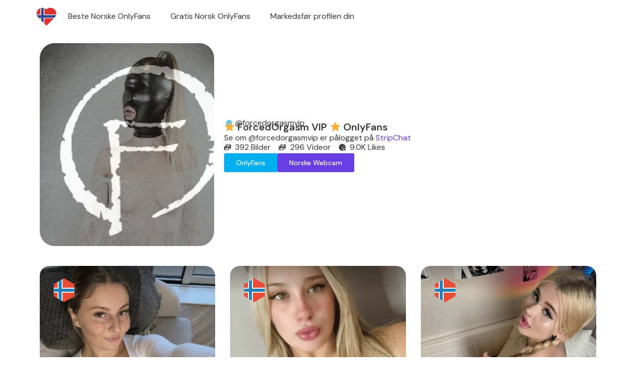

--- FILE ---
content_type: text/html; charset=UTF-8
request_url: https://norske-onlyfans.com/%E2%AD%90-forcedorgasm-vip-%E2%AD%90-2/
body_size: 36506
content:
<!doctype html>
<html dir="ltr" lang="nb-NO" prefix="og: https://ogp.me/ns#">
<head>
	<meta charset="UTF-8">
	<meta name="viewport" content="width=device-width, initial-scale=1">
	<link rel="profile" href="https://gmpg.org/xfn/11">
	<title>⭐ ForcedOrgasm VIP ⭐ - Norske Onlyfans</title>

		<!-- All in One SEO 4.5.7.2 - aioseo.com -->
		<meta name="description" content="⭐ ForcedOrgasm VIP ⭐ er en norsk OnlyFans bruker. Blant de beste norske OnlyFans. Leaked, Nude, Porno. Onlyfans Norwegian. Norsk OnlyFans konto." />
		<meta name="robots" content="max-image-preview:large" />
		<link rel="canonical" href="https://norske-onlyfans.com/%e2%ad%90-forcedorgasm-vip-%e2%ad%90-2/" />
		<meta name="generator" content="All in One SEO (AIOSEO) 4.5.7.2" />
		<meta property="og:locale" content="nb_NO" />
		<meta property="og:site_name" content="Norske OnlyFans -" />
		<meta property="og:type" content="article" />
		<meta property="og:title" content="⭐ ForcedOrgasm VIP ⭐ - Norske Onlyfans" />
		<meta property="og:description" content="⭐ ForcedOrgasm VIP ⭐ er en norsk OnlyFans bruker. Blant de beste norske OnlyFans. Leaked, Nude, Porno. Onlyfans Norwegian. Norsk OnlyFans konto." />
		<meta property="og:url" content="https://norske-onlyfans.com/%e2%ad%90-forcedorgasm-vip-%e2%ad%90-2/" />
		<meta property="article:published_time" content="2024-02-29T05:11:19+00:00" />
		<meta property="article:modified_time" content="2024-03-19T10:17:06+00:00" />
		<meta name="twitter:card" content="summary_large_image" />
		<meta name="twitter:title" content="⭐ ForcedOrgasm VIP ⭐ - Norske Onlyfans" />
		<meta name="twitter:description" content="⭐ ForcedOrgasm VIP ⭐ er en norsk OnlyFans bruker. Blant de beste norske OnlyFans. Leaked, Nude, Porno. Onlyfans Norwegian. Norsk OnlyFans konto." />
		<script type="application/ld+json" class="aioseo-schema">
			{"@context":"https:\/\/schema.org","@graph":[{"@type":"BlogPosting","@id":"https:\/\/norske-onlyfans.com\/%e2%ad%90-forcedorgasm-vip-%e2%ad%90-2\/#blogposting","name":"\u2b50 ForcedOrgasm VIP \u2b50 - Norske Onlyfans","headline":"\u2b50 ForcedOrgasm VIP \u2b50","author":{"@id":"https:\/\/norske-onlyfans.com\/author\/dkopromotion\/#author"},"publisher":{"@id":"https:\/\/norske-onlyfans.com\/#organization"},"image":{"@type":"ImageObject","url":"https:\/\/norske-onlyfans.com\/wp-content\/uploads\/2024\/02\/avatar-44-norske-onlyfans.webp","width":720,"height":720,"caption":"Norske Onlyfans \u2b50 ForcedOrgasm VIP \u2b50"},"datePublished":"2024-02-29T05:11:19+00:00","dateModified":"2024-03-19T10:17:06+00:00","inLanguage":"nb-NO","mainEntityOfPage":{"@id":"https:\/\/norske-onlyfans.com\/%e2%ad%90-forcedorgasm-vip-%e2%ad%90-2\/#webpage"},"isPartOf":{"@id":"https:\/\/norske-onlyfans.com\/%e2%ad%90-forcedorgasm-vip-%e2%ad%90-2\/#webpage"},"articleSection":"OnlyFans, Gratis"},{"@type":"BreadcrumbList","@id":"https:\/\/norske-onlyfans.com\/%e2%ad%90-forcedorgasm-vip-%e2%ad%90-2\/#breadcrumblist","itemListElement":[{"@type":"ListItem","@id":"https:\/\/norske-onlyfans.com\/#listItem","position":1,"name":"Home","item":"https:\/\/norske-onlyfans.com\/","nextItem":"https:\/\/norske-onlyfans.com\/%e2%ad%90-forcedorgasm-vip-%e2%ad%90-2\/#listItem"},{"@type":"ListItem","@id":"https:\/\/norske-onlyfans.com\/%e2%ad%90-forcedorgasm-vip-%e2%ad%90-2\/#listItem","position":2,"name":"\u2b50 ForcedOrgasm VIP \u2b50","previousItem":"https:\/\/norske-onlyfans.com\/#listItem"}]},{"@type":"Organization","@id":"https:\/\/norske-onlyfans.com\/#organization","name":"Norske OnlyFans","url":"https:\/\/norske-onlyfans.com\/"},{"@type":"Person","@id":"https:\/\/norske-onlyfans.com\/author\/dkopromotion\/#author","url":"https:\/\/norske-onlyfans.com\/author\/dkopromotion\/","name":"dkopromotion","image":{"@type":"ImageObject","@id":"https:\/\/norske-onlyfans.com\/%e2%ad%90-forcedorgasm-vip-%e2%ad%90-2\/#authorImage","url":"https:\/\/secure.gravatar.com\/avatar\/2cdd82006ac489345d32d3ab2c06f57c?s=96&d=mm&r=g","width":96,"height":96,"caption":"dkopromotion"}},{"@type":"WebPage","@id":"https:\/\/norske-onlyfans.com\/%e2%ad%90-forcedorgasm-vip-%e2%ad%90-2\/#webpage","url":"https:\/\/norske-onlyfans.com\/%e2%ad%90-forcedorgasm-vip-%e2%ad%90-2\/","name":"\u2b50 ForcedOrgasm VIP \u2b50 - Norske Onlyfans","description":"\u2b50 ForcedOrgasm VIP \u2b50 er en norsk OnlyFans bruker. Blant de beste norske OnlyFans. Leaked, Nude, Porno. Onlyfans Norwegian. Norsk OnlyFans konto.","inLanguage":"nb-NO","isPartOf":{"@id":"https:\/\/norske-onlyfans.com\/#website"},"breadcrumb":{"@id":"https:\/\/norske-onlyfans.com\/%e2%ad%90-forcedorgasm-vip-%e2%ad%90-2\/#breadcrumblist"},"author":{"@id":"https:\/\/norske-onlyfans.com\/author\/dkopromotion\/#author"},"creator":{"@id":"https:\/\/norske-onlyfans.com\/author\/dkopromotion\/#author"},"image":{"@type":"ImageObject","url":"https:\/\/norske-onlyfans.com\/wp-content\/uploads\/2024\/02\/avatar-44-norske-onlyfans.webp","@id":"https:\/\/norske-onlyfans.com\/%e2%ad%90-forcedorgasm-vip-%e2%ad%90-2\/#mainImage","width":720,"height":720,"caption":"Norske Onlyfans \u2b50 ForcedOrgasm VIP \u2b50"},"primaryImageOfPage":{"@id":"https:\/\/norske-onlyfans.com\/%e2%ad%90-forcedorgasm-vip-%e2%ad%90-2\/#mainImage"},"datePublished":"2024-02-29T05:11:19+00:00","dateModified":"2024-03-19T10:17:06+00:00"},{"@type":"WebSite","@id":"https:\/\/norske-onlyfans.com\/#website","url":"https:\/\/norske-onlyfans.com\/","name":"Norske OnlyFans","inLanguage":"nb-NO","publisher":{"@id":"https:\/\/norske-onlyfans.com\/#organization"}}]}
		</script>
		<!-- All in One SEO -->

<link rel="alternate" type="application/rss+xml" title="Norske OnlyFans &raquo; strøm" href="https://norske-onlyfans.com/feed/" />
<link rel="alternate" type="application/rss+xml" title="Norske OnlyFans &raquo; kommentarstrøm" href="https://norske-onlyfans.com/comments/feed/" />
<link rel="alternate" type="application/rss+xml" title="Norske OnlyFans &raquo; ⭐ ForcedOrgasm VIP ⭐ kommentarstrøm" href="https://norske-onlyfans.com/%e2%ad%90-forcedorgasm-vip-%e2%ad%90-2/feed/" />
<script>
window._wpemojiSettings = {"baseUrl":"https:\/\/s.w.org\/images\/core\/emoji\/14.0.0\/72x72\/","ext":".png","svgUrl":"https:\/\/s.w.org\/images\/core\/emoji\/14.0.0\/svg\/","svgExt":".svg","source":{"concatemoji":"https:\/\/norske-onlyfans.com\/wp-includes\/js\/wp-emoji-release.min.js?ver=6.4.7"}};
/*! This file is auto-generated */
!function(i,n){var o,s,e;function c(e){try{var t={supportTests:e,timestamp:(new Date).valueOf()};sessionStorage.setItem(o,JSON.stringify(t))}catch(e){}}function p(e,t,n){e.clearRect(0,0,e.canvas.width,e.canvas.height),e.fillText(t,0,0);var t=new Uint32Array(e.getImageData(0,0,e.canvas.width,e.canvas.height).data),r=(e.clearRect(0,0,e.canvas.width,e.canvas.height),e.fillText(n,0,0),new Uint32Array(e.getImageData(0,0,e.canvas.width,e.canvas.height).data));return t.every(function(e,t){return e===r[t]})}function u(e,t,n){switch(t){case"flag":return n(e,"\ud83c\udff3\ufe0f\u200d\u26a7\ufe0f","\ud83c\udff3\ufe0f\u200b\u26a7\ufe0f")?!1:!n(e,"\ud83c\uddfa\ud83c\uddf3","\ud83c\uddfa\u200b\ud83c\uddf3")&&!n(e,"\ud83c\udff4\udb40\udc67\udb40\udc62\udb40\udc65\udb40\udc6e\udb40\udc67\udb40\udc7f","\ud83c\udff4\u200b\udb40\udc67\u200b\udb40\udc62\u200b\udb40\udc65\u200b\udb40\udc6e\u200b\udb40\udc67\u200b\udb40\udc7f");case"emoji":return!n(e,"\ud83e\udef1\ud83c\udffb\u200d\ud83e\udef2\ud83c\udfff","\ud83e\udef1\ud83c\udffb\u200b\ud83e\udef2\ud83c\udfff")}return!1}function f(e,t,n){var r="undefined"!=typeof WorkerGlobalScope&&self instanceof WorkerGlobalScope?new OffscreenCanvas(300,150):i.createElement("canvas"),a=r.getContext("2d",{willReadFrequently:!0}),o=(a.textBaseline="top",a.font="600 32px Arial",{});return e.forEach(function(e){o[e]=t(a,e,n)}),o}function t(e){var t=i.createElement("script");t.src=e,t.defer=!0,i.head.appendChild(t)}"undefined"!=typeof Promise&&(o="wpEmojiSettingsSupports",s=["flag","emoji"],n.supports={everything:!0,everythingExceptFlag:!0},e=new Promise(function(e){i.addEventListener("DOMContentLoaded",e,{once:!0})}),new Promise(function(t){var n=function(){try{var e=JSON.parse(sessionStorage.getItem(o));if("object"==typeof e&&"number"==typeof e.timestamp&&(new Date).valueOf()<e.timestamp+604800&&"object"==typeof e.supportTests)return e.supportTests}catch(e){}return null}();if(!n){if("undefined"!=typeof Worker&&"undefined"!=typeof OffscreenCanvas&&"undefined"!=typeof URL&&URL.createObjectURL&&"undefined"!=typeof Blob)try{var e="postMessage("+f.toString()+"("+[JSON.stringify(s),u.toString(),p.toString()].join(",")+"));",r=new Blob([e],{type:"text/javascript"}),a=new Worker(URL.createObjectURL(r),{name:"wpTestEmojiSupports"});return void(a.onmessage=function(e){c(n=e.data),a.terminate(),t(n)})}catch(e){}c(n=f(s,u,p))}t(n)}).then(function(e){for(var t in e)n.supports[t]=e[t],n.supports.everything=n.supports.everything&&n.supports[t],"flag"!==t&&(n.supports.everythingExceptFlag=n.supports.everythingExceptFlag&&n.supports[t]);n.supports.everythingExceptFlag=n.supports.everythingExceptFlag&&!n.supports.flag,n.DOMReady=!1,n.readyCallback=function(){n.DOMReady=!0}}).then(function(){return e}).then(function(){var e;n.supports.everything||(n.readyCallback(),(e=n.source||{}).concatemoji?t(e.concatemoji):e.wpemoji&&e.twemoji&&(t(e.twemoji),t(e.wpemoji)))}))}((window,document),window._wpemojiSettings);
</script>

<style id='wp-emoji-styles-inline-css'>

	img.wp-smiley, img.emoji {
		display: inline !important;
		border: none !important;
		box-shadow: none !important;
		height: 1em !important;
		width: 1em !important;
		margin: 0 0.07em !important;
		vertical-align: -0.1em !important;
		background: none !important;
		padding: 0 !important;
	}
</style>
<link rel='stylesheet' id='wp-block-library-css' href='https://norske-onlyfans.com/wp-includes/css/dist/block-library/style.min.css?ver=6.4.7' media='all' />
<style id='classic-theme-styles-inline-css'>
/*! This file is auto-generated */
.wp-block-button__link{color:#fff;background-color:#32373c;border-radius:9999px;box-shadow:none;text-decoration:none;padding:calc(.667em + 2px) calc(1.333em + 2px);font-size:1.125em}.wp-block-file__button{background:#32373c;color:#fff;text-decoration:none}
</style>
<style id='global-styles-inline-css'>
body{--wp--preset--color--black: #000000;--wp--preset--color--cyan-bluish-gray: #abb8c3;--wp--preset--color--white: #ffffff;--wp--preset--color--pale-pink: #f78da7;--wp--preset--color--vivid-red: #cf2e2e;--wp--preset--color--luminous-vivid-orange: #ff6900;--wp--preset--color--luminous-vivid-amber: #fcb900;--wp--preset--color--light-green-cyan: #7bdcb5;--wp--preset--color--vivid-green-cyan: #00d084;--wp--preset--color--pale-cyan-blue: #8ed1fc;--wp--preset--color--vivid-cyan-blue: #0693e3;--wp--preset--color--vivid-purple: #9b51e0;--wp--preset--gradient--vivid-cyan-blue-to-vivid-purple: linear-gradient(135deg,rgba(6,147,227,1) 0%,rgb(155,81,224) 100%);--wp--preset--gradient--light-green-cyan-to-vivid-green-cyan: linear-gradient(135deg,rgb(122,220,180) 0%,rgb(0,208,130) 100%);--wp--preset--gradient--luminous-vivid-amber-to-luminous-vivid-orange: linear-gradient(135deg,rgba(252,185,0,1) 0%,rgba(255,105,0,1) 100%);--wp--preset--gradient--luminous-vivid-orange-to-vivid-red: linear-gradient(135deg,rgba(255,105,0,1) 0%,rgb(207,46,46) 100%);--wp--preset--gradient--very-light-gray-to-cyan-bluish-gray: linear-gradient(135deg,rgb(238,238,238) 0%,rgb(169,184,195) 100%);--wp--preset--gradient--cool-to-warm-spectrum: linear-gradient(135deg,rgb(74,234,220) 0%,rgb(151,120,209) 20%,rgb(207,42,186) 40%,rgb(238,44,130) 60%,rgb(251,105,98) 80%,rgb(254,248,76) 100%);--wp--preset--gradient--blush-light-purple: linear-gradient(135deg,rgb(255,206,236) 0%,rgb(152,150,240) 100%);--wp--preset--gradient--blush-bordeaux: linear-gradient(135deg,rgb(254,205,165) 0%,rgb(254,45,45) 50%,rgb(107,0,62) 100%);--wp--preset--gradient--luminous-dusk: linear-gradient(135deg,rgb(255,203,112) 0%,rgb(199,81,192) 50%,rgb(65,88,208) 100%);--wp--preset--gradient--pale-ocean: linear-gradient(135deg,rgb(255,245,203) 0%,rgb(182,227,212) 50%,rgb(51,167,181) 100%);--wp--preset--gradient--electric-grass: linear-gradient(135deg,rgb(202,248,128) 0%,rgb(113,206,126) 100%);--wp--preset--gradient--midnight: linear-gradient(135deg,rgb(2,3,129) 0%,rgb(40,116,252) 100%);--wp--preset--font-size--small: 13px;--wp--preset--font-size--medium: 20px;--wp--preset--font-size--large: 36px;--wp--preset--font-size--x-large: 42px;--wp--preset--spacing--20: 0.44rem;--wp--preset--spacing--30: 0.67rem;--wp--preset--spacing--40: 1rem;--wp--preset--spacing--50: 1.5rem;--wp--preset--spacing--60: 2.25rem;--wp--preset--spacing--70: 3.38rem;--wp--preset--spacing--80: 5.06rem;--wp--preset--shadow--natural: 6px 6px 9px rgba(0, 0, 0, 0.2);--wp--preset--shadow--deep: 12px 12px 50px rgba(0, 0, 0, 0.4);--wp--preset--shadow--sharp: 6px 6px 0px rgba(0, 0, 0, 0.2);--wp--preset--shadow--outlined: 6px 6px 0px -3px rgba(255, 255, 255, 1), 6px 6px rgba(0, 0, 0, 1);--wp--preset--shadow--crisp: 6px 6px 0px rgba(0, 0, 0, 1);}:where(.is-layout-flex){gap: 0.5em;}:where(.is-layout-grid){gap: 0.5em;}body .is-layout-flow > .alignleft{float: left;margin-inline-start: 0;margin-inline-end: 2em;}body .is-layout-flow > .alignright{float: right;margin-inline-start: 2em;margin-inline-end: 0;}body .is-layout-flow > .aligncenter{margin-left: auto !important;margin-right: auto !important;}body .is-layout-constrained > .alignleft{float: left;margin-inline-start: 0;margin-inline-end: 2em;}body .is-layout-constrained > .alignright{float: right;margin-inline-start: 2em;margin-inline-end: 0;}body .is-layout-constrained > .aligncenter{margin-left: auto !important;margin-right: auto !important;}body .is-layout-constrained > :where(:not(.alignleft):not(.alignright):not(.alignfull)){max-width: var(--wp--style--global--content-size);margin-left: auto !important;margin-right: auto !important;}body .is-layout-constrained > .alignwide{max-width: var(--wp--style--global--wide-size);}body .is-layout-flex{display: flex;}body .is-layout-flex{flex-wrap: wrap;align-items: center;}body .is-layout-flex > *{margin: 0;}body .is-layout-grid{display: grid;}body .is-layout-grid > *{margin: 0;}:where(.wp-block-columns.is-layout-flex){gap: 2em;}:where(.wp-block-columns.is-layout-grid){gap: 2em;}:where(.wp-block-post-template.is-layout-flex){gap: 1.25em;}:where(.wp-block-post-template.is-layout-grid){gap: 1.25em;}.has-black-color{color: var(--wp--preset--color--black) !important;}.has-cyan-bluish-gray-color{color: var(--wp--preset--color--cyan-bluish-gray) !important;}.has-white-color{color: var(--wp--preset--color--white) !important;}.has-pale-pink-color{color: var(--wp--preset--color--pale-pink) !important;}.has-vivid-red-color{color: var(--wp--preset--color--vivid-red) !important;}.has-luminous-vivid-orange-color{color: var(--wp--preset--color--luminous-vivid-orange) !important;}.has-luminous-vivid-amber-color{color: var(--wp--preset--color--luminous-vivid-amber) !important;}.has-light-green-cyan-color{color: var(--wp--preset--color--light-green-cyan) !important;}.has-vivid-green-cyan-color{color: var(--wp--preset--color--vivid-green-cyan) !important;}.has-pale-cyan-blue-color{color: var(--wp--preset--color--pale-cyan-blue) !important;}.has-vivid-cyan-blue-color{color: var(--wp--preset--color--vivid-cyan-blue) !important;}.has-vivid-purple-color{color: var(--wp--preset--color--vivid-purple) !important;}.has-black-background-color{background-color: var(--wp--preset--color--black) !important;}.has-cyan-bluish-gray-background-color{background-color: var(--wp--preset--color--cyan-bluish-gray) !important;}.has-white-background-color{background-color: var(--wp--preset--color--white) !important;}.has-pale-pink-background-color{background-color: var(--wp--preset--color--pale-pink) !important;}.has-vivid-red-background-color{background-color: var(--wp--preset--color--vivid-red) !important;}.has-luminous-vivid-orange-background-color{background-color: var(--wp--preset--color--luminous-vivid-orange) !important;}.has-luminous-vivid-amber-background-color{background-color: var(--wp--preset--color--luminous-vivid-amber) !important;}.has-light-green-cyan-background-color{background-color: var(--wp--preset--color--light-green-cyan) !important;}.has-vivid-green-cyan-background-color{background-color: var(--wp--preset--color--vivid-green-cyan) !important;}.has-pale-cyan-blue-background-color{background-color: var(--wp--preset--color--pale-cyan-blue) !important;}.has-vivid-cyan-blue-background-color{background-color: var(--wp--preset--color--vivid-cyan-blue) !important;}.has-vivid-purple-background-color{background-color: var(--wp--preset--color--vivid-purple) !important;}.has-black-border-color{border-color: var(--wp--preset--color--black) !important;}.has-cyan-bluish-gray-border-color{border-color: var(--wp--preset--color--cyan-bluish-gray) !important;}.has-white-border-color{border-color: var(--wp--preset--color--white) !important;}.has-pale-pink-border-color{border-color: var(--wp--preset--color--pale-pink) !important;}.has-vivid-red-border-color{border-color: var(--wp--preset--color--vivid-red) !important;}.has-luminous-vivid-orange-border-color{border-color: var(--wp--preset--color--luminous-vivid-orange) !important;}.has-luminous-vivid-amber-border-color{border-color: var(--wp--preset--color--luminous-vivid-amber) !important;}.has-light-green-cyan-border-color{border-color: var(--wp--preset--color--light-green-cyan) !important;}.has-vivid-green-cyan-border-color{border-color: var(--wp--preset--color--vivid-green-cyan) !important;}.has-pale-cyan-blue-border-color{border-color: var(--wp--preset--color--pale-cyan-blue) !important;}.has-vivid-cyan-blue-border-color{border-color: var(--wp--preset--color--vivid-cyan-blue) !important;}.has-vivid-purple-border-color{border-color: var(--wp--preset--color--vivid-purple) !important;}.has-vivid-cyan-blue-to-vivid-purple-gradient-background{background: var(--wp--preset--gradient--vivid-cyan-blue-to-vivid-purple) !important;}.has-light-green-cyan-to-vivid-green-cyan-gradient-background{background: var(--wp--preset--gradient--light-green-cyan-to-vivid-green-cyan) !important;}.has-luminous-vivid-amber-to-luminous-vivid-orange-gradient-background{background: var(--wp--preset--gradient--luminous-vivid-amber-to-luminous-vivid-orange) !important;}.has-luminous-vivid-orange-to-vivid-red-gradient-background{background: var(--wp--preset--gradient--luminous-vivid-orange-to-vivid-red) !important;}.has-very-light-gray-to-cyan-bluish-gray-gradient-background{background: var(--wp--preset--gradient--very-light-gray-to-cyan-bluish-gray) !important;}.has-cool-to-warm-spectrum-gradient-background{background: var(--wp--preset--gradient--cool-to-warm-spectrum) !important;}.has-blush-light-purple-gradient-background{background: var(--wp--preset--gradient--blush-light-purple) !important;}.has-blush-bordeaux-gradient-background{background: var(--wp--preset--gradient--blush-bordeaux) !important;}.has-luminous-dusk-gradient-background{background: var(--wp--preset--gradient--luminous-dusk) !important;}.has-pale-ocean-gradient-background{background: var(--wp--preset--gradient--pale-ocean) !important;}.has-electric-grass-gradient-background{background: var(--wp--preset--gradient--electric-grass) !important;}.has-midnight-gradient-background{background: var(--wp--preset--gradient--midnight) !important;}.has-small-font-size{font-size: var(--wp--preset--font-size--small) !important;}.has-medium-font-size{font-size: var(--wp--preset--font-size--medium) !important;}.has-large-font-size{font-size: var(--wp--preset--font-size--large) !important;}.has-x-large-font-size{font-size: var(--wp--preset--font-size--x-large) !important;}
.wp-block-navigation a:where(:not(.wp-element-button)){color: inherit;}
:where(.wp-block-post-template.is-layout-flex){gap: 1.25em;}:where(.wp-block-post-template.is-layout-grid){gap: 1.25em;}
:where(.wp-block-columns.is-layout-flex){gap: 2em;}:where(.wp-block-columns.is-layout-grid){gap: 2em;}
.wp-block-pullquote{font-size: 1.5em;line-height: 1.6;}
</style>
<link rel='stylesheet' id='hello-elementor-css' href='https://norske-onlyfans.com/wp-content/themes/hello-elementor/style.min.css?ver=3.0.1' media='all' />
<link rel='stylesheet' id='hello-elementor-theme-style-css' href='https://norske-onlyfans.com/wp-content/themes/hello-elementor/theme.min.css?ver=3.0.1' media='all' />
<link rel='stylesheet' id='hello-elementor-header-footer-css' href='https://norske-onlyfans.com/wp-content/themes/hello-elementor/header-footer.min.css?ver=3.0.1' media='all' />
<link rel='stylesheet' id='elementor-frontend-css' href='https://norske-onlyfans.com/wp-content/plugins/elementor/assets/css/frontend-lite.min.css?ver=3.19.4' media='all' />
<style id='elementor-frontend-inline-css'>
.elementor-1221 .elementor-element.elementor-element-5a8f56a:not(.elementor-motion-effects-element-type-background), .elementor-1221 .elementor-element.elementor-element-5a8f56a > .elementor-motion-effects-container > .elementor-motion-effects-layer{background-image:url("https://norske-onlyfans.com/wp-content/uploads/2024/02/avatar-44-norske-onlyfans.webp");}.elementor-1221 .elementor-element.elementor-element-dd477d8:not(.elementor-motion-effects-element-type-background), .elementor-1221 .elementor-element.elementor-element-dd477d8 > .elementor-motion-effects-container > .elementor-motion-effects-layer{background-image:url("https://norske-onlyfans.com/wp-content/uploads/2024/02/avatar-44-norske-onlyfans.webp");}
</style>
<link rel='stylesheet' id='elementor-post-6-css' href='https://norske-onlyfans.com/wp-content/uploads/elementor/css/post-6.css?ver=1709188289' media='all' />
<link rel='stylesheet' id='swiper-css' href='https://norske-onlyfans.com/wp-content/plugins/elementor/assets/lib/swiper/v8/css/swiper.min.css?ver=8.4.5' media='all' />
<link rel='stylesheet' id='elementor-pro-css' href='https://norske-onlyfans.com/wp-content/plugins/elementor-pro/assets/css/frontend-lite.min.css?ver=3.19.3' media='all' />
<link rel='stylesheet' id='elementor-global-css' href='https://norske-onlyfans.com/wp-content/uploads/elementor/css/global.css?ver=1709188290' media='all' />
<link rel='stylesheet' id='elementor-post-62-css' href='https://norske-onlyfans.com/wp-content/uploads/elementor/css/post-62.css?ver=1710842928' media='all' />
<link rel='stylesheet' id='elementor-post-67-css' href='https://norske-onlyfans.com/wp-content/uploads/elementor/css/post-67.css?ver=1719849191' media='all' />
<link rel='stylesheet' id='elementor-post-1221-css' href='https://norske-onlyfans.com/wp-content/uploads/elementor/css/post-1221.css?ver=1750011065' media='all' />
<link rel='stylesheet' id='google-fonts-1-css' href='https://fonts.googleapis.com/css?family=DM+Sans%3A100%2C100italic%2C200%2C200italic%2C300%2C300italic%2C400%2C400italic%2C500%2C500italic%2C600%2C600italic%2C700%2C700italic%2C800%2C800italic%2C900%2C900italic&#038;display=swap&#038;ver=6.4.7' media='all' />
<link rel="preconnect" href="https://fonts.gstatic.com/" crossorigin><script data-nowprocket src="https://norske-onlyfans.com/wp-content/plugins/ctabuild-plugin/variation-renderer.js?ver=1.0" id="ctabuild-variation-renderer-js"></script>
<script src="https://norske-onlyfans.com/wp-includes/js/jquery/jquery.min.js?ver=3.7.1" id="jquery-core-js"></script>
<script src="https://norske-onlyfans.com/wp-includes/js/jquery/jquery-migrate.min.js?ver=3.4.1" id="jquery-migrate-js"></script>
<link rel="https://api.w.org/" href="https://norske-onlyfans.com/wp-json/" /><link rel="alternate" type="application/json" href="https://norske-onlyfans.com/wp-json/wp/v2/posts/1818" /><link rel="EditURI" type="application/rsd+xml" title="RSD" href="https://norske-onlyfans.com/xmlrpc.php?rsd" />
<meta name="generator" content="WordPress 6.4.7" />
<link rel='shortlink' href='https://norske-onlyfans.com/?p=1818' />
<link rel="alternate" type="application/json+oembed" href="https://norske-onlyfans.com/wp-json/oembed/1.0/embed?url=https%3A%2F%2Fnorske-onlyfans.com%2F%25e2%25ad%2590-forcedorgasm-vip-%25e2%25ad%2590-2%2F" />
<link rel="alternate" type="text/xml+oembed" href="https://norske-onlyfans.com/wp-json/oembed/1.0/embed?url=https%3A%2F%2Fnorske-onlyfans.com%2F%25e2%25ad%2590-forcedorgasm-vip-%25e2%25ad%2590-2%2F&#038;format=xml" />
<meta name="generator" content="Elementor 3.19.4; features: e_optimized_assets_loading, e_optimized_css_loading, e_font_icon_svg, additional_custom_breakpoints, block_editor_assets_optimize, e_image_loading_optimization; settings: css_print_method-external, google_font-enabled, font_display-swap">
<!-- Google tag (gtag.js) -->
<script async src="https://www.googletagmanager.com/gtag/js?id=G-3TYFLYES3X"></script>
<script>
  window.dataLayer = window.dataLayer || [];
  function gtag(){dataLayer.push(arguments);}
  gtag('js', new Date());

  gtag('config', 'G-3TYFLYES3X');
</script>
<meta name="msvalidate.01" content="A34610BEA118FC198FCB7F5096BB8E14" />
<meta name="msvalidate.01" content="EA209EAC8BF278D153277CC0A74E5080" />
<meta name="google-site-verification" content="hSuttLnw7d6s0ecz0VwZSmKDgH6dClZCz8fTngSnP24" />
<meta name="google-site-verification" content="hSuttLnw7d6s0ecz0VwZSmKDgH6dClZCz8fTngSnP24" /><link rel="icon" href="https://norske-onlyfans.com/wp-content/uploads/2024/02/cropped-norway-norske-onlyfans-150x150.webp" sizes="32x32" />
<link rel="icon" href="https://norske-onlyfans.com/wp-content/uploads/2024/02/cropped-norway-norske-onlyfans-300x300.webp" sizes="192x192" />
<link rel="apple-touch-icon" href="https://norske-onlyfans.com/wp-content/uploads/2024/02/cropped-norway-norske-onlyfans-300x300.webp" />
<meta name="msapplication-TileImage" content="https://norske-onlyfans.com/wp-content/uploads/2024/02/cropped-norway-norske-onlyfans-300x300.webp" />
</head>
<body class="post-template-default single single-post postid-1818 single-format-standard elementor-default elementor-kit-6 elementor-page-1221">


<a class="skip-link screen-reader-text" href="#content">Skip to content</a>

		<div data-elementor-type="header" data-elementor-id="62" class="elementor elementor-62 elementor-location-header" data-elementor-post-type="elementor_library">
			<div class="elementor-element elementor-element-f26d4bd e-flex e-con-boxed e-con e-parent" data-id="f26d4bd" data-element_type="container" data-settings="{&quot;content_width&quot;:&quot;boxed&quot;}" data-core-v316-plus="true">
					<div class="e-con-inner">
				<div class="elementor-element elementor-element-fd93e3f elementor-widget elementor-widget-image" data-id="fd93e3f" data-element_type="widget" data-widget_type="image.default">
				<div class="elementor-widget-container">
			<style>/*! elementor - v3.19.0 - 28-02-2024 */
.elementor-widget-image{text-align:center}.elementor-widget-image a{display:inline-block}.elementor-widget-image a img[src$=".svg"]{width:48px}.elementor-widget-image img{vertical-align:middle;display:inline-block}</style>											<a href="https://norske-onlyfans.com/">
							<img width="64" height="64" src="https://norske-onlyfans.com/wp-content/uploads/2024/02/norway.svg" class="attachment-large size-large wp-image-64" alt="" />								</a>
													</div>
				</div>
				<div class="elementor-element elementor-element-8eff845 elementor-nav-menu--dropdown-tablet elementor-nav-menu__text-align-aside elementor-nav-menu--toggle elementor-nav-menu--burger elementor-widget elementor-widget-nav-menu" data-id="8eff845" data-element_type="widget" data-settings="{&quot;layout&quot;:&quot;horizontal&quot;,&quot;submenu_icon&quot;:{&quot;value&quot;:&quot;&lt;svg class=\&quot;e-font-icon-svg e-fas-caret-down\&quot; viewBox=\&quot;0 0 320 512\&quot; xmlns=\&quot;http:\/\/www.w3.org\/2000\/svg\&quot;&gt;&lt;path d=\&quot;M31.3 192h257.3c17.8 0 26.7 21.5 14.1 34.1L174.1 354.8c-7.8 7.8-20.5 7.8-28.3 0L17.2 226.1C4.6 213.5 13.5 192 31.3 192z\&quot;&gt;&lt;\/path&gt;&lt;\/svg&gt;&quot;,&quot;library&quot;:&quot;fa-solid&quot;},&quot;toggle&quot;:&quot;burger&quot;}" data-widget_type="nav-menu.default">
				<div class="elementor-widget-container">
			<link rel="stylesheet" href="https://norske-onlyfans.com/wp-content/plugins/elementor-pro/assets/css/widget-nav-menu.min.css">			<nav class="elementor-nav-menu--main elementor-nav-menu__container elementor-nav-menu--layout-horizontal e--pointer-underline e--animation-fade">
				<ul id="menu-1-8eff845" class="elementor-nav-menu"><li class="menu-item menu-item-type-post_type menu-item-object-page menu-item-1262"><a href="https://norske-onlyfans.com/beste-norske-onlyfans/" class="elementor-item">Beste Norske OnlyFans</a></li>
<li class="menu-item menu-item-type-post_type menu-item-object-page menu-item-2374"><a href="https://norske-onlyfans.com/gratis-norsk-onlyfans/" class="elementor-item">Gratis Norsk OnlyFans</a></li>
<li class="menu-item menu-item-type-post_type menu-item-object-page menu-item-2403"><a href="https://norske-onlyfans.com/boost-din-onlyfans/" class="elementor-item">Markedsfør profilen din</a></li>
</ul>			</nav>
					<div class="elementor-menu-toggle" role="button" tabindex="0" aria-label="Menu Toggle" aria-expanded="false">
			<svg aria-hidden="true" role="presentation" class="elementor-menu-toggle__icon--open e-font-icon-svg e-eicon-menu-bar" viewBox="0 0 1000 1000" xmlns="http://www.w3.org/2000/svg"><path d="M104 333H896C929 333 958 304 958 271S929 208 896 208H104C71 208 42 237 42 271S71 333 104 333ZM104 583H896C929 583 958 554 958 521S929 458 896 458H104C71 458 42 487 42 521S71 583 104 583ZM104 833H896C929 833 958 804 958 771S929 708 896 708H104C71 708 42 737 42 771S71 833 104 833Z"></path></svg><svg aria-hidden="true" role="presentation" class="elementor-menu-toggle__icon--close e-font-icon-svg e-eicon-close" viewBox="0 0 1000 1000" xmlns="http://www.w3.org/2000/svg"><path d="M742 167L500 408 258 167C246 154 233 150 217 150 196 150 179 158 167 167 154 179 150 196 150 212 150 229 154 242 171 254L408 500 167 742C138 771 138 800 167 829 196 858 225 858 254 829L496 587 738 829C750 842 767 846 783 846 800 846 817 842 829 829 842 817 846 804 846 783 846 767 842 750 829 737L588 500 833 258C863 229 863 200 833 171 804 137 775 137 742 167Z"></path></svg>			<span class="elementor-screen-only">Meny</span>
		</div>
					<nav class="elementor-nav-menu--dropdown elementor-nav-menu__container" aria-hidden="true">
				<ul id="menu-2-8eff845" class="elementor-nav-menu"><li class="menu-item menu-item-type-post_type menu-item-object-page menu-item-1262"><a href="https://norske-onlyfans.com/beste-norske-onlyfans/" class="elementor-item" tabindex="-1">Beste Norske OnlyFans</a></li>
<li class="menu-item menu-item-type-post_type menu-item-object-page menu-item-2374"><a href="https://norske-onlyfans.com/gratis-norsk-onlyfans/" class="elementor-item" tabindex="-1">Gratis Norsk OnlyFans</a></li>
<li class="menu-item menu-item-type-post_type menu-item-object-page menu-item-2403"><a href="https://norske-onlyfans.com/boost-din-onlyfans/" class="elementor-item" tabindex="-1">Markedsfør profilen din</a></li>
</ul>			</nav>
				</div>
				</div>
					</div>
				</div>
				</div>
				<div data-elementor-type="single-post" data-elementor-id="1221" class="elementor elementor-1221 elementor-location-single post-1818 post type-post status-publish format-standard has-post-thumbnail hentry category-onlyfans tag-gratis" data-elementor-post-type="elementor_library">
			<div class="elementor-element elementor-element-1e3c93d e-flex e-con-boxed e-con e-parent" data-id="1e3c93d" data-element_type="container" data-settings="{&quot;content_width&quot;:&quot;boxed&quot;}" data-core-v316-plus="true">
					<div class="e-con-inner">
		<div class="elementor-element elementor-element-7469f28 e-con-full e-flex e-con e-child" data-id="7469f28" data-element_type="container" data-settings="{&quot;content_width&quot;:&quot;full&quot;}">
		<div class="elementor-element elementor-element-5a8f56a e-flex e-con-boxed e-con e-child" data-id="5a8f56a" data-element_type="container" data-settings="{&quot;background_background&quot;:&quot;classic&quot;,&quot;content_width&quot;:&quot;boxed&quot;}">
					<div class="e-con-inner">
					</div>
				</div>
				</div>
		<div class="elementor-element elementor-element-abef0ac e-flex e-con-boxed e-con e-child" data-id="abef0ac" data-element_type="container" data-settings="{&quot;content_width&quot;:&quot;boxed&quot;}">
					<div class="e-con-inner">
				<div class="elementor-element elementor-element-abdfca1 elementor-align-left elementor-icon-list--layout-traditional elementor-list-item-link-full_width elementor-widget elementor-widget-icon-list" data-id="abdfca1" data-element_type="widget" data-widget_type="icon-list.default">
				<div class="elementor-widget-container">
			<link rel="stylesheet" href="https://norske-onlyfans.com/wp-content/plugins/elementor/assets/css/widget-icon-list.min.css">		<ul class="elementor-icon-list-items">
							<li class="elementor-icon-list-item">
											<span class="elementor-icon-list-icon">
							<svg xmlns="http://www.w3.org/2000/svg" width="24" height="24" fill="none" viewBox="0 0 24 24" id="verified"><g clip-path="url(#clip0_1084_3803)"><path fill="#4DC4FF" d="M13.3546 1.46995C12.6544 0.614752 11.3466 0.614755 10.6465 1.46995L9.65463 2.6814C9.58665 2.76443 9.47325 2.79482 9.37286 2.7569L7.90817 2.20367C6.87422 1.81314 5.74163 2.46703 5.56286 3.55774L5.30963 5.10281C5.29227 5.20871 5.20926 5.29172 5.10335 5.30908L3.55829 5.56231C2.46759 5.74108 1.81368 6.87366 2.20422 7.90762L2.75745 9.37231C2.79537 9.4727 2.76498 9.5861 2.68195 9.65408L1.4705 10.6459C0.615302 11.3461 0.615304 12.6539 1.4705 13.3541L2.68195 14.3459C2.76498 14.4139 2.79537 14.5273 2.75745 14.6277L2.20422 16.0924C1.81369 17.1263 2.46758 18.2589 3.55829 18.4377L5.10335 18.6909C5.20926 18.7083 5.29227 18.7913 5.30963 18.8972L5.56286 20.4422C5.74163 21.5329 6.87421 22.1868 7.90817 21.7963L9.37286 21.2431C9.47325 21.2052 9.58665 21.2355 9.65463 21.3186L10.6465 22.53C11.3466 23.3852 12.6544 23.3852 13.3546 22.53L14.3464 21.3186C14.4144 21.2355 14.5278 21.2052 14.6282 21.2431L16.0929 21.7963C17.1269 22.1868 18.2595 21.5329 18.4382 20.4422L18.6915 18.8972C18.7088 18.7913 18.7918 18.7083 18.8977 18.6909L20.4428 18.4377C21.5335 18.2589 22.1874 17.1263 21.7969 16.0924L21.2436 14.6277C21.2057 14.5273 21.2361 14.4139 21.3191 14.3459L22.5306 13.3541C23.3858 12.6539 23.3858 11.3461 22.5306 10.6459L21.3191 9.65408C21.2361 9.5861 21.2057 9.4727 21.2436 9.37231L21.7969 7.90762C22.1874 6.87366 21.5335 5.74108 20.4428 5.56231L18.8977 5.30908C18.7918 5.29172 18.7088 5.20871 18.6915 5.10281L18.4382 3.55774C18.2595 2.46704 17.1269 1.81313 16.0929 2.20367L14.6282 2.7569C14.5278 2.79482 14.4144 2.76443 14.3464 2.6814L13.3546 1.46995Z"></path><path fill="#ECEFF1" fill-rule="evenodd" d="M18.0303 7.96967C18.3232 8.26256 18.3232 8.73744 18.0303 9.03033L11.0303 16.0303C10.8897 16.171 10.6989 16.25 10.5 16.25C10.3011 16.25 10.1103 16.171 9.96967 16.0303L5.96967 12.0303C5.67678 11.7374 5.67678 11.2626 5.96967 10.9697C6.26256 10.6768 6.73744 10.6768 7.03033 10.9697L10.5 14.4393L16.9697 7.96967C17.2626 7.67678 17.7374 7.67678 18.0303 7.96967Z" clip-rule="evenodd"></path></g><defs><clipPath id="clip0_1084_3803"><rect width="24" height="24" fill="#fff"></rect></clipPath></defs></svg>						</span>
										<span class="elementor-icon-list-text">@forcedorgasmvip</span>
									</li>
						</ul>
				</div>
				</div>
				<div class="elementor-element elementor-element-e53002d elementor-widget elementor-widget-heading" data-id="e53002d" data-element_type="widget" data-widget_type="heading.default">
				<div class="elementor-widget-container">
			<style>/*! elementor - v3.19.0 - 28-02-2024 */
.elementor-heading-title{padding:0;margin:0;line-height:1}.elementor-widget-heading .elementor-heading-title[class*=elementor-size-]>a{color:inherit;font-size:inherit;line-height:inherit}.elementor-widget-heading .elementor-heading-title.elementor-size-small{font-size:15px}.elementor-widget-heading .elementor-heading-title.elementor-size-medium{font-size:19px}.elementor-widget-heading .elementor-heading-title.elementor-size-large{font-size:29px}.elementor-widget-heading .elementor-heading-title.elementor-size-xl{font-size:39px}.elementor-widget-heading .elementor-heading-title.elementor-size-xxl{font-size:59px}</style><h1 class="elementor-heading-title elementor-size-default">⭐ ForcedOrgasm VIP ⭐ OnlyFans</h1>		</div>
				</div>
				<div class="elementor-element elementor-element-4405bf9 elementor-widget elementor-widget-text-editor" data-id="4405bf9" data-element_type="widget" data-widget_type="text-editor.default">
				<div class="elementor-widget-container">
			<style>/*! elementor - v3.19.0 - 28-02-2024 */
.elementor-widget-text-editor.elementor-drop-cap-view-stacked .elementor-drop-cap{background-color:#69727d;color:#fff}.elementor-widget-text-editor.elementor-drop-cap-view-framed .elementor-drop-cap{color:#69727d;border:3px solid;background-color:transparent}.elementor-widget-text-editor:not(.elementor-drop-cap-view-default) .elementor-drop-cap{margin-top:8px}.elementor-widget-text-editor:not(.elementor-drop-cap-view-default) .elementor-drop-cap-letter{width:1em;height:1em}.elementor-widget-text-editor .elementor-drop-cap{float:left;text-align:center;line-height:1;font-size:50px}.elementor-widget-text-editor .elementor-drop-cap-letter{display:inline-block}</style>				<p>Se om @forcedorgasmvip er pålogget på <a class="webcam-text" href="https://t.acrsmartcam.com/304814/8266/0?bo=2779,2778,2777,2776,2775&amp;po=6533&amp;aff_sub5=SF_006OG000004lmDN" target="_blank" rel="nofollow noopener">StripChat</a></p>						</div>
				</div>
				<div class="elementor-element elementor-element-4dfe195 elementor-icon-list--layout-inline elementor-list-item-link-full_width elementor-widget elementor-widget-icon-list" data-id="4dfe195" data-element_type="widget" data-widget_type="icon-list.default">
				<div class="elementor-widget-container">
					<ul class="elementor-icon-list-items elementor-inline-items">
							<li class="elementor-icon-list-item elementor-inline-item">
											<span class="elementor-icon-list-icon">
							<svg aria-hidden="true" class="e-font-icon-svg e-fas-photo-video" viewBox="0 0 640 512" xmlns="http://www.w3.org/2000/svg"><path d="M608 0H160a32 32 0 0 0-32 32v96h160V64h192v320h128a32 32 0 0 0 32-32V32a32 32 0 0 0-32-32zM232 103a9 9 0 0 1-9 9h-30a9 9 0 0 1-9-9V73a9 9 0 0 1 9-9h30a9 9 0 0 1 9 9zm352 208a9 9 0 0 1-9 9h-30a9 9 0 0 1-9-9v-30a9 9 0 0 1 9-9h30a9 9 0 0 1 9 9zm0-104a9 9 0 0 1-9 9h-30a9 9 0 0 1-9-9v-30a9 9 0 0 1 9-9h30a9 9 0 0 1 9 9zm0-104a9 9 0 0 1-9 9h-30a9 9 0 0 1-9-9V73a9 9 0 0 1 9-9h30a9 9 0 0 1 9 9zm-168 57H32a32 32 0 0 0-32 32v288a32 32 0 0 0 32 32h384a32 32 0 0 0 32-32V192a32 32 0 0 0-32-32zM96 224a32 32 0 1 1-32 32 32 32 0 0 1 32-32zm288 224H64v-32l64-64 32 32 128-128 96 96z"></path></svg>						</span>
										<span class="elementor-icon-list-text">392 Bilder</span>
									</li>
								<li class="elementor-icon-list-item elementor-inline-item">
											<span class="elementor-icon-list-icon">
							<svg aria-hidden="true" class="e-font-icon-svg e-fas-photo-video" viewBox="0 0 640 512" xmlns="http://www.w3.org/2000/svg"><path d="M608 0H160a32 32 0 0 0-32 32v96h160V64h192v320h128a32 32 0 0 0 32-32V32a32 32 0 0 0-32-32zM232 103a9 9 0 0 1-9 9h-30a9 9 0 0 1-9-9V73a9 9 0 0 1 9-9h30a9 9 0 0 1 9 9zm352 208a9 9 0 0 1-9 9h-30a9 9 0 0 1-9-9v-30a9 9 0 0 1 9-9h30a9 9 0 0 1 9 9zm0-104a9 9 0 0 1-9 9h-30a9 9 0 0 1-9-9v-30a9 9 0 0 1 9-9h30a9 9 0 0 1 9 9zm0-104a9 9 0 0 1-9 9h-30a9 9 0 0 1-9-9V73a9 9 0 0 1 9-9h30a9 9 0 0 1 9 9zm-168 57H32a32 32 0 0 0-32 32v288a32 32 0 0 0 32 32h384a32 32 0 0 0 32-32V192a32 32 0 0 0-32-32zM96 224a32 32 0 1 1-32 32 32 32 0 0 1 32-32zm288 224H64v-32l64-64 32 32 128-128 96 96z"></path></svg>						</span>
										<span class="elementor-icon-list-text">296 Videor</span>
									</li>
								<li class="elementor-icon-list-item elementor-inline-item">
											<span class="elementor-icon-list-icon">
							<svg aria-hidden="true" class="e-font-icon-svg e-fas-kiss-wink-heart" viewBox="0 0 504 512" xmlns="http://www.w3.org/2000/svg"><path d="M501.1 402.5c-8-20.8-31.5-31.5-53.1-25.9l-8.4 2.2-2.3-8.4c-5.9-21.4-27-36.5-49-33-25.2 4-40.6 28.6-34 52.6l22.9 82.6c1.5 5.3 7 8.5 12.4 7.1l83-21.5c24.1-6.3 37.7-31.8 28.5-55.7zm-177.6-4c-5.6-20.3-2.3-42 9-59.7 29.7-46.3 98.7-45.5 127.8 4.3 6.4.1 12.6 1.4 18.6 2.9 10.9-27.9 17.1-58.2 17.1-90C496 119 385 8 248 8S0 119 0 256s111 248 248 248c35.4 0 68.9-7.5 99.4-20.9-.3-.7-23.9-84.6-23.9-84.6zM168 240c-17.7 0-32-14.3-32-32s14.3-32 32-32 32 14.3 32 32-14.3 32-32 32zm120 156c0 19.2-28.7 41.5-71.5 44-8.5.8-12.1-11.8-3.6-15.4l17-7.2c13-5.5 20.8-13.5 20.8-21.5s-7.8-16-20.8-21.5l-17-7.2c-6-2.5-5.7-12.3 0-14.8l17-7.2c13-5.5 20.8-13.5 20.8-21.5s-7.8-16-20.8-21.5l-17-7.2c-8.8-3.7-4.6-16.6 3.6-15.4 42.8 2.5 71.5 24.8 71.5 44 0 13-13.4 27.3-35.2 36C274.6 368.7 288 383 288 396zm16-179c-8.3 7.4-21.6.4-19.8-10.8 4-25.2 34.2-42.1 59.9-42.1S400 181 404 206.2c1.7 11.1-11.3 18.3-19.8 10.8l-9.5-8.5c-14.8-13.2-46.2-13.2-61 0L304 217z"></path></svg>						</span>
										<span class="elementor-icon-list-text">9.0K Likes</span>
									</li>
						</ul>
				</div>
				</div>
		<div class="elementor-element elementor-element-c4ae8cf e-flex e-con-boxed e-con e-child" data-id="c4ae8cf" data-element_type="container" data-settings="{&quot;content_width&quot;:&quot;boxed&quot;}">
					<div class="e-con-inner">
				<div class="elementor-element elementor-element-687fd1e elementor-widget elementor-widget-button" data-id="687fd1e" data-element_type="widget" data-widget_type="button.default">
				<div class="elementor-widget-container">
					<div class="elementor-button-wrapper">
			<a class="elementor-button elementor-button-link elementor-size-sm" href="https://onlyfans.com/forcedorgasmvip/" target="_blank" rel="nofollow" id="of">
						<span class="elementor-button-content-wrapper">
						<span class="elementor-button-text">OnlyFans</span>
		</span>
					</a>
		</div>
				</div>
				</div>
				<div class="elementor-element elementor-element-4a2bc5e elementor-widget elementor-widget-button" data-id="4a2bc5e" data-element_type="widget" data-widget_type="button.default">
				<div class="elementor-widget-container">
					<div class="elementor-button-wrapper">
			<a class="elementor-button elementor-button-link elementor-size-sm" href="https://t.acrsmartcam.com/304814/7053?bo=2779,2778,2777,2776,2775&#038;popUnder=true&#038;aff_sub5=SF_006OG000004lmDN" target="_blank" rel="nofollow" id="webcam">
						<span class="elementor-button-content-wrapper">
						<span class="elementor-button-text">Norske Webcam</span>
		</span>
					</a>
		</div>
				</div>
				</div>
					</div>
				</div>
					</div>
				</div>
					</div>
				</div>
		<div class="elementor-element elementor-element-8fc434c e-flex e-con-boxed e-con e-parent" data-id="8fc434c" data-element_type="container" data-settings="{&quot;content_width&quot;:&quot;boxed&quot;}" data-core-v316-plus="true">
					<div class="e-con-inner">
		<div class="elementor-element elementor-element-0bdd848 e-flex e-con-boxed e-con e-child" data-id="0bdd848" data-element_type="container" data-settings="{&quot;content_width&quot;:&quot;boxed&quot;}">
					<div class="e-con-inner">
				<div class="elementor-element elementor-element-8c0fe12 elementor-grid-3 elementor-grid-tablet-2 elementor-grid-mobile-1 elementor-widget elementor-widget-loop-grid" data-id="8c0fe12" data-element_type="widget" data-settings="{&quot;template_id&quot;:&quot;48&quot;,&quot;_skin&quot;:&quot;post&quot;,&quot;columns&quot;:&quot;3&quot;,&quot;columns_tablet&quot;:&quot;2&quot;,&quot;columns_mobile&quot;:&quot;1&quot;,&quot;edit_handle_selector&quot;:&quot;[data-elementor-type=\&quot;loop-item\&quot;]&quot;,&quot;row_gap&quot;:{&quot;unit&quot;:&quot;px&quot;,&quot;size&quot;:&quot;&quot;,&quot;sizes&quot;:[]},&quot;row_gap_tablet&quot;:{&quot;unit&quot;:&quot;px&quot;,&quot;size&quot;:&quot;&quot;,&quot;sizes&quot;:[]},&quot;row_gap_mobile&quot;:{&quot;unit&quot;:&quot;px&quot;,&quot;size&quot;:&quot;&quot;,&quot;sizes&quot;:[]}}" data-widget_type="loop-grid.post">
				<div class="elementor-widget-container">
			<link rel="stylesheet" href="https://norske-onlyfans.com/wp-content/plugins/elementor-pro/assets/css/widget-loop-builder.min.css">		<div class="elementor-loop-container elementor-grid">
		<style id="loop-dynamic-48">.e-loop-item-2565 .elementor-element.elementor-element-7c4eff8a:not(.elementor-motion-effects-element-type-background), .e-loop-item-2565 .elementor-element.elementor-element-7c4eff8a > .elementor-motion-effects-container > .elementor-motion-effects-layer{background-image:url("https://norske-onlyfans.com/wp-content/uploads/2025/09/asda.webp");}</style><style id="loop-48">.loop-title a{
    text-decoration: none !important;
}.elementor-48 .elementor-element.elementor-element-7c4eff8a{--display:flex;--min-height:400px;--flex-direction:column;--container-widget-width:100%;--container-widget-height:initial;--container-widget-flex-grow:0;--container-widget-align-self:initial;--justify-content:space-between;--gap:10px 10px;--background-transition:0.3s;--overlay-opacity:0.57;--border-radius:20px 20px 20px 20px;--margin-block-start:0px;--margin-block-end:0px;--margin-inline-start:0px;--margin-inline-end:0px;--padding-block-start:15px;--padding-block-end:15px;--padding-inline-start:15px;--padding-inline-end:15px;}.elementor-48 .elementor-element.elementor-element-7c4eff8a:not(.elementor-motion-effects-element-type-background), .elementor-48 .elementor-element.elementor-element-7c4eff8a > .elementor-motion-effects-container > .elementor-motion-effects-layer{background-size:cover;}.elementor-48 .elementor-element.elementor-element-7c4eff8a::before, .elementor-48 .elementor-element.elementor-element-7c4eff8a > .elementor-background-video-container::before, .elementor-48 .elementor-element.elementor-element-7c4eff8a > .e-con-inner > .elementor-background-video-container::before, .elementor-48 .elementor-element.elementor-element-7c4eff8a > .elementor-background-slideshow::before, .elementor-48 .elementor-element.elementor-element-7c4eff8a > .e-con-inner > .elementor-background-slideshow::before, .elementor-48 .elementor-element.elementor-element-7c4eff8a > .elementor-motion-effects-container > .elementor-motion-effects-layer::before{--background-overlay:'';background-color:transparent;background-image:linear-gradient(180deg, #FFFFFF00 59%, #000000 100%);}.elementor-48 .elementor-element.elementor-element-7c4eff8a:hover{box-shadow:0px 0px 10px 0px rgba(0,0,0,0.5);}.elementor-48 .elementor-element.elementor-element-7c4eff8a, .elementor-48 .elementor-element.elementor-element-7c4eff8a::before{--border-transition:3s;}.elementor-48 .elementor-element.elementor-element-d6ee809{--display:flex;--gap:10px 10px;--background-transition:0.3s;}.elementor-48 .elementor-element.elementor-element-23f9b0ce{--display:flex;--flex-direction:row;--container-widget-width:initial;--container-widget-height:100%;--container-widget-flex-grow:1;--container-widget-align-self:stretch;--background-transition:0.3s;--margin-block-start:0px;--margin-block-end:0px;--margin-inline-start:0px;--margin-inline-end:0px;--padding-block-start:0px;--padding-block-end:0px;--padding-inline-start:0px;--padding-inline-end:0px;}.elementor-48 .elementor-element.elementor-element-50c36e1f{--display:flex;--gap:10px 10px;--background-transition:0.3s;}.elementor-48 .elementor-element.elementor-element-78174b08 .elementor-heading-title{color:#FFFFFF;font-family:"Roboto", Sans-serif;font-weight:600;text-decoration:none;}.elementor-48 .elementor-element.elementor-element-5bae9fac .elementor-icon-list-items:not(.elementor-inline-items) .elementor-icon-list-item:not(:last-child){padding-bottom:calc(9px/2);}.elementor-48 .elementor-element.elementor-element-5bae9fac .elementor-icon-list-items:not(.elementor-inline-items) .elementor-icon-list-item:not(:first-child){margin-top:calc(9px/2);}.elementor-48 .elementor-element.elementor-element-5bae9fac .elementor-icon-list-items.elementor-inline-items .elementor-icon-list-item{margin-right:calc(9px/2);margin-left:calc(9px/2);}.elementor-48 .elementor-element.elementor-element-5bae9fac .elementor-icon-list-items.elementor-inline-items{margin-right:calc(-9px/2);margin-left:calc(-9px/2);}body.rtl .elementor-48 .elementor-element.elementor-element-5bae9fac .elementor-icon-list-items.elementor-inline-items .elementor-icon-list-item:after{left:calc(-9px/2);}body:not(.rtl) .elementor-48 .elementor-element.elementor-element-5bae9fac .elementor-icon-list-items.elementor-inline-items .elementor-icon-list-item:after{right:calc(-9px/2);}.elementor-48 .elementor-element.elementor-element-5bae9fac .elementor-icon-list-icon i{color:#FFFFFF;transition:color 0.3s;}.elementor-48 .elementor-element.elementor-element-5bae9fac .elementor-icon-list-icon svg{fill:#FFFFFF;transition:fill 0.3s;}.elementor-48 .elementor-element.elementor-element-5bae9fac{--e-icon-list-icon-size:20px;--e-icon-list-icon-align:right;--e-icon-list-icon-margin:0 0 0 calc(var(--e-icon-list-icon-size, 1em) * 0.25);--icon-vertical-align:center;--icon-vertical-offset:0px;}.elementor-48 .elementor-element.elementor-element-5bae9fac .elementor-icon-list-text{color:#FFFFFF;transition:color 0.3s;}.elementor-48 .elementor-element.elementor-element-5d8582bb{--display:flex;--flex-direction:row;--container-widget-width:initial;--container-widget-height:100%;--container-widget-flex-grow:1;--container-widget-align-self:stretch;--background-transition:0.3s;--margin-block-start:0px;--margin-block-end:0px;--margin-inline-start:0px;--margin-inline-end:0px;--padding-block-start:0px;--padding-block-end:0px;--padding-inline-start:0px;--padding-inline-end:0px;}.elementor-48 .elementor-element.elementor-element-18956118 .elementor-button{font-family:"Roboto", Sans-serif;font-weight:500;text-decoration:none;fill:#FFFFFF;color:#FFFFFF;background-color:#00AFF0;border-radius:8px 8px 8px 8px;}.elementor-48 .elementor-element.elementor-element-7b865ca1 .elementor-button{font-family:"Roboto", Sans-serif;font-weight:500;text-decoration:none;fill:#FFFFFF;color:#FFFFFF;border-radius:8px 8px 8px 8px;}</style>		<div data-elementor-type="loop-item" data-elementor-id="48" class="elementor elementor-48 e-loop-item e-loop-item-2565 post-2565 post type-post status-publish format-standard has-post-thumbnail hentry category-blog tag-ads" data-elementor-post-type="elementor_library" data-custom-edit-handle="1">
			<div class="elementor-element elementor-element-7c4eff8a e-flex e-con-boxed e-con e-parent" data-id="7c4eff8a" data-element_type="container" data-settings="{&quot;background_background&quot;:&quot;classic&quot;,&quot;content_width&quot;:&quot;boxed&quot;}" data-core-v316-plus="true">
					<div class="e-con-inner">
		<div class="elementor-element elementor-element-d6ee809 e-flex e-con-boxed e-con e-child" data-id="d6ee809" data-element_type="container" data-settings="{&quot;content_width&quot;:&quot;boxed&quot;}">
					<div class="e-con-inner">
		<div class="elementor-element elementor-element-23f9b0ce e-flex e-con-boxed e-con e-child" data-id="23f9b0ce" data-element_type="container" data-settings="{&quot;content_width&quot;:&quot;boxed&quot;}">
					<div class="e-con-inner">
				<div class="elementor-element elementor-element-ba99de6 elementor-widget elementor-widget-image" data-id="ba99de6" data-element_type="widget" data-widget_type="image.default">
				<div class="elementor-widget-container">
													<img width="48" height="48" src="https://norske-onlyfans.com/wp-content/uploads/2024/02/norway-2.svg" class="attachment-large size-large wp-image-1251" alt="" />													</div>
				</div>
					</div>
				</div>
					</div>
				</div>
		<div class="elementor-element elementor-element-50c36e1f e-flex e-con-boxed e-con e-child" data-id="50c36e1f" data-element_type="container" data-settings="{&quot;content_width&quot;:&quot;boxed&quot;}">
					<div class="e-con-inner">
				<div class="elementor-element elementor-element-78174b08 loop-title elementor-widget elementor-widget-heading" data-id="78174b08" data-element_type="widget" data-widget_type="heading.default">
				<div class="elementor-widget-container">
			<h3 class="elementor-heading-title elementor-size-default"><a href="https://norske-onlyfans.com/sofia-2/">Sofia</a></h3>		</div>
				</div>
				<div class="elementor-element elementor-element-5bae9fac elementor-icon-list--layout-inline elementor-list-item-link-full_width elementor-widget elementor-widget-icon-list" data-id="5bae9fac" data-element_type="widget" data-widget_type="icon-list.default">
				<div class="elementor-widget-container">
					<ul class="elementor-icon-list-items elementor-inline-items">
							<li class="elementor-icon-list-item elementor-inline-item">
											<span class="elementor-icon-list-icon">
							<svg xmlns="http://www.w3.org/2000/svg" width="100" height="100" viewBox="0 0 100 100" id="video"><g><path d="M84.9 26.4L68 37.3V34c0-4.4-3.6-8-8-8H20c-4.4 0-8 3.6-8 8v32c0 4.4 3.6 8 8 8h40c4.4 0 8-3.6 8-8v-3.3l16.9 10.9c1.9 1 3.1-.7 3.1-1.7V28c0-1-1.1-2.8-3.1-1.6zM64 66c0 2.2-1.8 4-4 4H20c-2.2 0-4-1.8-4-4V34c0-2.2 1.8-4 4-4h40c2.2 0 4 1.8 4 4v32zm20 2.3L68 58V42l16-10.3v36.6z"></path></g><g><path fill="#00F" d="M1224-650v1684H-560V-650h1784m8-8H-568v1700h1800V-658z"></path></g></svg>						</span>
										<span class="elementor-icon-list-text">4</span>
									</li>
								<li class="elementor-icon-list-item elementor-inline-item">
											<span class="elementor-icon-list-icon">
							<svg xmlns="http://www.w3.org/2000/svg" width="83.253" height="72.684" fill-rule="evenodd" clip-rule="evenodd" viewBox="0 0 2191.85 1913.6" id="camera"><path fill-rule="nonzero" d="M1630.73 229.46l164.86 0c109.04,0 208.13,44.58 279.91,116.35 71.77,71.77 116.35,170.89 116.35,279.9l0 891.63c0,109.04 -44.57,208.13 -116.34,279.9 -71.77,71.78 -170.88,116.36 -279.92,116.36l-1399.34 0c-109.04,0 -208.13,-44.58 -279.9,-116.36 -71.78,-71.77 -116.36,-170.86 -116.36,-279.9l0 -891.63c0,-109.04 44.58,-208.14 116.36,-279.91 71.77,-71.78 170.86,-116.34 279.9,-116.34l164.87 0c15.58,-50.48 46.02,-94.89 83.46,-130.79 63.66,-61.08 151.05,-98.67 218.71,-98.67l465.25 0c67.66,0 155.06,37.59 218.71,98.67 37.43,35.9 67.87,80.31 83.47,130.79zm-534.81 359.12c133.33,0 254.1,54.07 341.49,141.46 87.4,87.4 141.47,208.16 141.47,341.5 0,133.33 -54.07,254.09 -141.47,341.49 -87.41,87.39 -208.14,141.46 -341.49,141.46 -133.35,0 -254.08,-54.07 -341.49,-141.46 -87.39,-87.41 -141.46,-208.15 -141.46,-341.49 0,-133.35 54.07,-254.09 141.46,-341.5 87.39,-87.39 208.16,-141.46 341.49,-141.46zm236.44 246.52c-60.49,-60.49 -144.09,-97.9 -236.44,-97.9 -92.34,0 -175.95,37.41 -236.44,97.9 -60.47,60.49 -97.9,144.1 -97.9,236.44 0,92.33 37.43,175.95 97.9,236.43 60.49,60.48 144.1,97.91 236.44,97.91 92.33,0 175.95,-37.43 236.44,-97.91 60.49,-60.48 97.9,-144.09 97.9,-236.43 0,-92.35 -37.41,-175.95 -97.9,-236.44zm463.23 -457.03l-227.87 0c-41.03,0 -74.3,-33.27 -74.3,-74.3 0,-36.68 -20.59,-71.15 -48.91,-98.3 -36.67,-35.19 -82.85,-56.85 -115.96,-56.85l-465.25 0c-33.11,0 -79.29,21.66 -115.96,56.85 -28.32,27.16 -48.91,61.62 -48.91,98.3 0,41.03 -33.27,74.3 -74.3,74.3l-227.87 0c-68.04,0 -129.95,27.89 -174.85,72.79 -44.9,44.91 -72.8,106.82 -72.8,174.86l0 891.63c0,68.02 27.9,129.95 72.8,174.85 44.91,44.9 106.82,72.8 174.85,72.8l1399.34 0c68.04,0 129.97,-27.9 174.86,-72.8 44.91,-44.91 72.79,-106.81 72.79,-174.85l0 -891.63c0,-68.02 -27.89,-129.95 -72.8,-174.84 -44.91,-44.91 -106.82,-72.81 -174.85,-72.81z"></path></svg>						</span>
										<span class="elementor-icon-list-text">10</span>
									</li>
								<li class="elementor-icon-list-item elementor-inline-item">
											<span class="elementor-icon-list-icon">
							<svg xmlns="http://www.w3.org/2000/svg" width="512" height="512" viewBox="0 0 512 512" id="heart"><path d="M349.6 64c-36.4 0-70.718 16.742-93.6 43.947C233.117 80.742 198.8 64 162.4 64 97.918 64 48 114.221 48 179.095c0 79.516 70.718 143.348 177.836 241.694L256 448l30.164-27.211C393.281 322.442 464 258.61 464 179.095 464 114.221 414.082 64 349.6 64zm-80.764 329.257l-4.219 3.873-8.617 7.773-8.616-7.772-4.214-3.869c-50.418-46.282-93.961-86.254-122.746-121.994C92.467 236.555 80 208.128 80 179.095c0-22.865 8.422-43.931 23.715-59.316C118.957 104.445 139.798 96 162.4 96c26.134 0 51.97 12.167 69.11 32.545L256 157.661l24.489-29.116C297.63 108.167 323.465 96 349.6 96c22.603 0 43.443 8.445 58.686 23.778C423.578 135.164 432 156.229 432 179.095c0 29.033-12.467 57.459-40.422 92.171-28.784 35.74-72.325 75.709-122.742 121.991z"></path></svg>						</span>
										<span class="elementor-icon-list-text">2k</span>
									</li>
						</ul>
				</div>
				</div>
		<div class="elementor-element elementor-element-5d8582bb e-flex e-con-boxed e-con e-child" data-id="5d8582bb" data-element_type="container" data-settings="{&quot;content_width&quot;:&quot;boxed&quot;}">
					<div class="e-con-inner">
				<div class="elementor-element elementor-element-18956118 elementor-widget elementor-widget-button" data-id="18956118" data-element_type="widget" data-widget_type="button.default">
				<div class="elementor-widget-container">
					<div class="elementor-button-wrapper">
			<a class="elementor-button elementor-button-link elementor-size-sm" href="https://bcl.ink/itssofiabaee" target="_blank" rel="nofollow">
						<span class="elementor-button-content-wrapper">
						<span class="elementor-button-text">OnlyFans ()</span>
		</span>
					</a>
		</div>
				</div>
				</div>
		<!-- hidden widget -->			</div>
				</div>
					</div>
				</div>
					</div>
				</div>
				</div>
		<style id="loop-dynamic-48">.e-loop-item-2614 .elementor-element.elementor-element-7c4eff8a:not(.elementor-motion-effects-element-type-background), .e-loop-item-2614 .elementor-element.elementor-element-7c4eff8a > .elementor-motion-effects-container > .elementor-motion-effects-layer{background-image:url("https://norske-onlyfans.com/wp-content/uploads/2025/09/oof.webp");}</style>		<div data-elementor-type="loop-item" data-elementor-id="48" class="elementor elementor-48 e-loop-item e-loop-item-2614 post-2614 post type-post status-publish format-standard has-post-thumbnail hentry category-blog" data-elementor-post-type="elementor_library" data-custom-edit-handle="1">
			<div class="elementor-element elementor-element-7c4eff8a e-flex e-con-boxed e-con e-parent" data-id="7c4eff8a" data-element_type="container" data-settings="{&quot;background_background&quot;:&quot;classic&quot;,&quot;content_width&quot;:&quot;boxed&quot;}" data-core-v316-plus="true">
					<div class="e-con-inner">
		<div class="elementor-element elementor-element-d6ee809 e-flex e-con-boxed e-con e-child" data-id="d6ee809" data-element_type="container" data-settings="{&quot;content_width&quot;:&quot;boxed&quot;}">
					<div class="e-con-inner">
		<div class="elementor-element elementor-element-23f9b0ce e-flex e-con-boxed e-con e-child" data-id="23f9b0ce" data-element_type="container" data-settings="{&quot;content_width&quot;:&quot;boxed&quot;}">
					<div class="e-con-inner">
				<div class="elementor-element elementor-element-ba99de6 elementor-widget elementor-widget-image" data-id="ba99de6" data-element_type="widget" data-widget_type="image.default">
				<div class="elementor-widget-container">
													<img width="48" height="48" src="https://norske-onlyfans.com/wp-content/uploads/2024/02/norway-2.svg" class="attachment-large size-large wp-image-1251" alt="" />													</div>
				</div>
					</div>
				</div>
					</div>
				</div>
		<div class="elementor-element elementor-element-50c36e1f e-flex e-con-boxed e-con e-child" data-id="50c36e1f" data-element_type="container" data-settings="{&quot;content_width&quot;:&quot;boxed&quot;}">
					<div class="e-con-inner">
				<div class="elementor-element elementor-element-78174b08 loop-title elementor-widget elementor-widget-heading" data-id="78174b08" data-element_type="widget" data-widget_type="heading.default">
				<div class="elementor-widget-container">
			<h3 class="elementor-heading-title elementor-size-default"><a href="https://norske-onlyfans.com/lily-2/">Lily</a></h3>		</div>
				</div>
				<div class="elementor-element elementor-element-5bae9fac elementor-icon-list--layout-inline elementor-list-item-link-full_width elementor-widget elementor-widget-icon-list" data-id="5bae9fac" data-element_type="widget" data-widget_type="icon-list.default">
				<div class="elementor-widget-container">
					<ul class="elementor-icon-list-items elementor-inline-items">
							<li class="elementor-icon-list-item elementor-inline-item">
											<span class="elementor-icon-list-icon">
							<svg xmlns="http://www.w3.org/2000/svg" width="100" height="100" viewBox="0 0 100 100" id="video"><g><path d="M84.9 26.4L68 37.3V34c0-4.4-3.6-8-8-8H20c-4.4 0-8 3.6-8 8v32c0 4.4 3.6 8 8 8h40c4.4 0 8-3.6 8-8v-3.3l16.9 10.9c1.9 1 3.1-.7 3.1-1.7V28c0-1-1.1-2.8-3.1-1.6zM64 66c0 2.2-1.8 4-4 4H20c-2.2 0-4-1.8-4-4V34c0-2.2 1.8-4 4-4h40c2.2 0 4 1.8 4 4v32zm20 2.3L68 58V42l16-10.3v36.6z"></path></g><g><path fill="#00F" d="M1224-650v1684H-560V-650h1784m8-8H-568v1700h1800V-658z"></path></g></svg>						</span>
										<span class="elementor-icon-list-text">4</span>
									</li>
								<li class="elementor-icon-list-item elementor-inline-item">
											<span class="elementor-icon-list-icon">
							<svg xmlns="http://www.w3.org/2000/svg" width="83.253" height="72.684" fill-rule="evenodd" clip-rule="evenodd" viewBox="0 0 2191.85 1913.6" id="camera"><path fill-rule="nonzero" d="M1630.73 229.46l164.86 0c109.04,0 208.13,44.58 279.91,116.35 71.77,71.77 116.35,170.89 116.35,279.9l0 891.63c0,109.04 -44.57,208.13 -116.34,279.9 -71.77,71.78 -170.88,116.36 -279.92,116.36l-1399.34 0c-109.04,0 -208.13,-44.58 -279.9,-116.36 -71.78,-71.77 -116.36,-170.86 -116.36,-279.9l0 -891.63c0,-109.04 44.58,-208.14 116.36,-279.91 71.77,-71.78 170.86,-116.34 279.9,-116.34l164.87 0c15.58,-50.48 46.02,-94.89 83.46,-130.79 63.66,-61.08 151.05,-98.67 218.71,-98.67l465.25 0c67.66,0 155.06,37.59 218.71,98.67 37.43,35.9 67.87,80.31 83.47,130.79zm-534.81 359.12c133.33,0 254.1,54.07 341.49,141.46 87.4,87.4 141.47,208.16 141.47,341.5 0,133.33 -54.07,254.09 -141.47,341.49 -87.41,87.39 -208.14,141.46 -341.49,141.46 -133.35,0 -254.08,-54.07 -341.49,-141.46 -87.39,-87.41 -141.46,-208.15 -141.46,-341.49 0,-133.35 54.07,-254.09 141.46,-341.5 87.39,-87.39 208.16,-141.46 341.49,-141.46zm236.44 246.52c-60.49,-60.49 -144.09,-97.9 -236.44,-97.9 -92.34,0 -175.95,37.41 -236.44,97.9 -60.47,60.49 -97.9,144.1 -97.9,236.44 0,92.33 37.43,175.95 97.9,236.43 60.49,60.48 144.1,97.91 236.44,97.91 92.33,0 175.95,-37.43 236.44,-97.91 60.49,-60.48 97.9,-144.09 97.9,-236.43 0,-92.35 -37.41,-175.95 -97.9,-236.44zm463.23 -457.03l-227.87 0c-41.03,0 -74.3,-33.27 -74.3,-74.3 0,-36.68 -20.59,-71.15 -48.91,-98.3 -36.67,-35.19 -82.85,-56.85 -115.96,-56.85l-465.25 0c-33.11,0 -79.29,21.66 -115.96,56.85 -28.32,27.16 -48.91,61.62 -48.91,98.3 0,41.03 -33.27,74.3 -74.3,74.3l-227.87 0c-68.04,0 -129.95,27.89 -174.85,72.79 -44.9,44.91 -72.8,106.82 -72.8,174.86l0 891.63c0,68.02 27.9,129.95 72.8,174.85 44.91,44.9 106.82,72.8 174.85,72.8l1399.34 0c68.04,0 129.97,-27.9 174.86,-72.8 44.91,-44.91 72.79,-106.81 72.79,-174.85l0 -891.63c0,-68.02 -27.89,-129.95 -72.8,-174.84 -44.91,-44.91 -106.82,-72.81 -174.85,-72.81z"></path></svg>						</span>
										<span class="elementor-icon-list-text">9</span>
									</li>
								<li class="elementor-icon-list-item elementor-inline-item">
											<span class="elementor-icon-list-icon">
							<svg xmlns="http://www.w3.org/2000/svg" width="512" height="512" viewBox="0 0 512 512" id="heart"><path d="M349.6 64c-36.4 0-70.718 16.742-93.6 43.947C233.117 80.742 198.8 64 162.4 64 97.918 64 48 114.221 48 179.095c0 79.516 70.718 143.348 177.836 241.694L256 448l30.164-27.211C393.281 322.442 464 258.61 464 179.095 464 114.221 414.082 64 349.6 64zm-80.764 329.257l-4.219 3.873-8.617 7.773-8.616-7.772-4.214-3.869c-50.418-46.282-93.961-86.254-122.746-121.994C92.467 236.555 80 208.128 80 179.095c0-22.865 8.422-43.931 23.715-59.316C118.957 104.445 139.798 96 162.4 96c26.134 0 51.97 12.167 69.11 32.545L256 157.661l24.489-29.116C297.63 108.167 323.465 96 349.6 96c22.603 0 43.443 8.445 58.686 23.778C423.578 135.164 432 156.229 432 179.095c0 29.033-12.467 57.459-40.422 92.171-28.784 35.74-72.325 75.709-122.742 121.991z"></path></svg>						</span>
										<span class="elementor-icon-list-text">1k</span>
									</li>
						</ul>
				</div>
				</div>
		<div class="elementor-element elementor-element-5d8582bb e-flex e-con-boxed e-con e-child" data-id="5d8582bb" data-element_type="container" data-settings="{&quot;content_width&quot;:&quot;boxed&quot;}">
					<div class="e-con-inner">
				<div class="elementor-element elementor-element-18956118 elementor-widget elementor-widget-button" data-id="18956118" data-element_type="widget" data-widget_type="button.default">
				<div class="elementor-widget-container">
					<div class="elementor-button-wrapper">
			<a class="elementor-button elementor-button-link elementor-size-sm" href="https://bcl.ink/lilyyy" target="_blank" rel="nofollow">
						<span class="elementor-button-content-wrapper">
						<span class="elementor-button-text">OnlyFans ()</span>
		</span>
					</a>
		</div>
				</div>
				</div>
		<!-- hidden widget -->			</div>
				</div>
					</div>
				</div>
					</div>
				</div>
				</div>
		<style id="loop-dynamic-48">.e-loop-item-2497 .elementor-element.elementor-element-7c4eff8a:not(.elementor-motion-effects-element-type-background), .e-loop-item-2497 .elementor-element.elementor-element-7c4eff8a > .elementor-motion-effects-container > .elementor-motion-effects-layer{background-image:url("https://norske-onlyfans.com/wp-content/uploads/2025/06/of.webp");}</style>		<div data-elementor-type="loop-item" data-elementor-id="48" class="elementor elementor-48 e-loop-item e-loop-item-2497 post-2497 post type-post status-publish format-standard has-post-thumbnail hentry category-onlyfans" data-elementor-post-type="elementor_library" data-custom-edit-handle="1">
			<div class="elementor-element elementor-element-7c4eff8a e-flex e-con-boxed e-con e-parent" data-id="7c4eff8a" data-element_type="container" data-settings="{&quot;background_background&quot;:&quot;classic&quot;,&quot;content_width&quot;:&quot;boxed&quot;}" data-core-v316-plus="true">
					<div class="e-con-inner">
		<div class="elementor-element elementor-element-d6ee809 e-flex e-con-boxed e-con e-child" data-id="d6ee809" data-element_type="container" data-settings="{&quot;content_width&quot;:&quot;boxed&quot;}">
					<div class="e-con-inner">
		<div class="elementor-element elementor-element-23f9b0ce e-flex e-con-boxed e-con e-child" data-id="23f9b0ce" data-element_type="container" data-settings="{&quot;content_width&quot;:&quot;boxed&quot;}">
					<div class="e-con-inner">
				<div class="elementor-element elementor-element-ba99de6 elementor-widget elementor-widget-image" data-id="ba99de6" data-element_type="widget" data-widget_type="image.default">
				<div class="elementor-widget-container">
													<img width="48" height="48" src="https://norske-onlyfans.com/wp-content/uploads/2024/02/norway-2.svg" class="attachment-large size-large wp-image-1251" alt="" />													</div>
				</div>
					</div>
				</div>
					</div>
				</div>
		<div class="elementor-element elementor-element-50c36e1f e-flex e-con-boxed e-con e-child" data-id="50c36e1f" data-element_type="container" data-settings="{&quot;content_width&quot;:&quot;boxed&quot;}">
					<div class="e-con-inner">
				<div class="elementor-element elementor-element-78174b08 loop-title elementor-widget elementor-widget-heading" data-id="78174b08" data-element_type="widget" data-widget_type="heading.default">
				<div class="elementor-widget-container">
			<h3 class="elementor-heading-title elementor-size-default"><a href="https://norske-onlyfans.com/sofa/">Sofa</a></h3>		</div>
				</div>
				<div class="elementor-element elementor-element-5bae9fac elementor-icon-list--layout-inline elementor-list-item-link-full_width elementor-widget elementor-widget-icon-list" data-id="5bae9fac" data-element_type="widget" data-widget_type="icon-list.default">
				<div class="elementor-widget-container">
					<ul class="elementor-icon-list-items elementor-inline-items">
							<li class="elementor-icon-list-item elementor-inline-item">
											<span class="elementor-icon-list-icon">
							<svg xmlns="http://www.w3.org/2000/svg" width="100" height="100" viewBox="0 0 100 100" id="video"><g><path d="M84.9 26.4L68 37.3V34c0-4.4-3.6-8-8-8H20c-4.4 0-8 3.6-8 8v32c0 4.4 3.6 8 8 8h40c4.4 0 8-3.6 8-8v-3.3l16.9 10.9c1.9 1 3.1-.7 3.1-1.7V28c0-1-1.1-2.8-3.1-1.6zM64 66c0 2.2-1.8 4-4 4H20c-2.2 0-4-1.8-4-4V34c0-2.2 1.8-4 4-4h40c2.2 0 4 1.8 4 4v32zm20 2.3L68 58V42l16-10.3v36.6z"></path></g><g><path fill="#00F" d="M1224-650v1684H-560V-650h1784m8-8H-568v1700h1800V-658z"></path></g></svg>						</span>
										<span class="elementor-icon-list-text">12</span>
									</li>
								<li class="elementor-icon-list-item elementor-inline-item">
											<span class="elementor-icon-list-icon">
							<svg xmlns="http://www.w3.org/2000/svg" width="83.253" height="72.684" fill-rule="evenodd" clip-rule="evenodd" viewBox="0 0 2191.85 1913.6" id="camera"><path fill-rule="nonzero" d="M1630.73 229.46l164.86 0c109.04,0 208.13,44.58 279.91,116.35 71.77,71.77 116.35,170.89 116.35,279.9l0 891.63c0,109.04 -44.57,208.13 -116.34,279.9 -71.77,71.78 -170.88,116.36 -279.92,116.36l-1399.34 0c-109.04,0 -208.13,-44.58 -279.9,-116.36 -71.78,-71.77 -116.36,-170.86 -116.36,-279.9l0 -891.63c0,-109.04 44.58,-208.14 116.36,-279.91 71.77,-71.78 170.86,-116.34 279.9,-116.34l164.87 0c15.58,-50.48 46.02,-94.89 83.46,-130.79 63.66,-61.08 151.05,-98.67 218.71,-98.67l465.25 0c67.66,0 155.06,37.59 218.71,98.67 37.43,35.9 67.87,80.31 83.47,130.79zm-534.81 359.12c133.33,0 254.1,54.07 341.49,141.46 87.4,87.4 141.47,208.16 141.47,341.5 0,133.33 -54.07,254.09 -141.47,341.49 -87.41,87.39 -208.14,141.46 -341.49,141.46 -133.35,0 -254.08,-54.07 -341.49,-141.46 -87.39,-87.41 -141.46,-208.15 -141.46,-341.49 0,-133.35 54.07,-254.09 141.46,-341.5 87.39,-87.39 208.16,-141.46 341.49,-141.46zm236.44 246.52c-60.49,-60.49 -144.09,-97.9 -236.44,-97.9 -92.34,0 -175.95,37.41 -236.44,97.9 -60.47,60.49 -97.9,144.1 -97.9,236.44 0,92.33 37.43,175.95 97.9,236.43 60.49,60.48 144.1,97.91 236.44,97.91 92.33,0 175.95,-37.43 236.44,-97.91 60.49,-60.48 97.9,-144.09 97.9,-236.43 0,-92.35 -37.41,-175.95 -97.9,-236.44zm463.23 -457.03l-227.87 0c-41.03,0 -74.3,-33.27 -74.3,-74.3 0,-36.68 -20.59,-71.15 -48.91,-98.3 -36.67,-35.19 -82.85,-56.85 -115.96,-56.85l-465.25 0c-33.11,0 -79.29,21.66 -115.96,56.85 -28.32,27.16 -48.91,61.62 -48.91,98.3 0,41.03 -33.27,74.3 -74.3,74.3l-227.87 0c-68.04,0 -129.95,27.89 -174.85,72.79 -44.9,44.91 -72.8,106.82 -72.8,174.86l0 891.63c0,68.02 27.9,129.95 72.8,174.85 44.91,44.9 106.82,72.8 174.85,72.8l1399.34 0c68.04,0 129.97,-27.9 174.86,-72.8 44.91,-44.91 72.79,-106.81 72.79,-174.85l0 -891.63c0,-68.02 -27.89,-129.95 -72.8,-174.84 -44.91,-44.91 -106.82,-72.81 -174.85,-72.81z"></path></svg>						</span>
										<span class="elementor-icon-list-text">131</span>
									</li>
								<li class="elementor-icon-list-item elementor-inline-item">
											<span class="elementor-icon-list-icon">
							<svg xmlns="http://www.w3.org/2000/svg" width="512" height="512" viewBox="0 0 512 512" id="heart"><path d="M349.6 64c-36.4 0-70.718 16.742-93.6 43.947C233.117 80.742 198.8 64 162.4 64 97.918 64 48 114.221 48 179.095c0 79.516 70.718 143.348 177.836 241.694L256 448l30.164-27.211C393.281 322.442 464 258.61 464 179.095 464 114.221 414.082 64 349.6 64zm-80.764 329.257l-4.219 3.873-8.617 7.773-8.616-7.772-4.214-3.869c-50.418-46.282-93.961-86.254-122.746-121.994C92.467 236.555 80 208.128 80 179.095c0-22.865 8.422-43.931 23.715-59.316C118.957 104.445 139.798 96 162.4 96c26.134 0 51.97 12.167 69.11 32.545L256 157.661l24.489-29.116C297.63 108.167 323.465 96 349.6 96c22.603 0 43.443 8.445 58.686 23.778C423.578 135.164 432 156.229 432 179.095c0 29.033-12.467 57.459-40.422 92.171-28.784 35.74-72.325 75.709-122.742 121.991z"></path></svg>						</span>
										<span class="elementor-icon-list-text">6.4K</span>
									</li>
						</ul>
				</div>
				</div>
		<div class="elementor-element elementor-element-5d8582bb e-flex e-con-boxed e-con e-child" data-id="5d8582bb" data-element_type="container" data-settings="{&quot;content_width&quot;:&quot;boxed&quot;}">
					<div class="e-con-inner">
				<div class="elementor-element elementor-element-18956118 elementor-widget elementor-widget-button" data-id="18956118" data-element_type="widget" data-widget_type="button.default">
				<div class="elementor-widget-container">
					<div class="elementor-button-wrapper">
			<a class="elementor-button elementor-button-link elementor-size-sm" href="https://bcl.ink/sofaaaaaaaaaa" target="_blank" rel="nofollow">
						<span class="elementor-button-content-wrapper">
						<span class="elementor-button-text">OnlyFans (free)</span>
		</span>
					</a>
		</div>
				</div>
				</div>
		<!-- hidden widget -->			</div>
				</div>
					</div>
				</div>
					</div>
				</div>
				</div>
				</div>
		
				</div>
				</div>
					</div>
				</div>
					</div>
				</div>
		<div class="elementor-element elementor-element-33959d8 e-flex e-con-boxed e-con e-parent" data-id="33959d8" data-element_type="container" data-settings="{&quot;content_width&quot;:&quot;boxed&quot;}" data-core-v316-plus="true">
					<div class="e-con-inner">
		<div class="elementor-element elementor-element-17880c1 e-con-full e-flex e-con e-child" data-id="17880c1" data-element_type="container" data-settings="{&quot;content_width&quot;:&quot;full&quot;}">
		<div class="elementor-element elementor-element-562d1ec elementor-hidden-mobile e-flex e-con-boxed e-con e-child" data-id="562d1ec" data-element_type="container" data-settings="{&quot;sticky&quot;:&quot;top&quot;,&quot;sticky_parent&quot;:&quot;yes&quot;,&quot;content_width&quot;:&quot;boxed&quot;,&quot;sticky_on&quot;:[&quot;desktop&quot;,&quot;tablet&quot;,&quot;mobile&quot;],&quot;sticky_offset&quot;:0,&quot;sticky_effects_offset&quot;:0}">
					<div class="e-con-inner">
		<div class="elementor-element elementor-element-dd477d8 e-flex e-con-boxed e-con e-child" data-id="dd477d8" data-element_type="container" data-settings="{&quot;background_background&quot;:&quot;classic&quot;,&quot;content_width&quot;:&quot;boxed&quot;}">
					<div class="e-con-inner">
					</div>
				</div>
				<div class="elementor-element elementor-element-f6bef30 elementor-align-right elementor-icon-list--layout-traditional elementor-list-item-link-full_width elementor-widget elementor-widget-icon-list" data-id="f6bef30" data-element_type="widget" data-widget_type="icon-list.default">
				<div class="elementor-widget-container">
					<ul class="elementor-icon-list-items">
							<li class="elementor-icon-list-item">
											<span class="elementor-icon-list-icon">
							<svg xmlns="http://www.w3.org/2000/svg" width="24" height="24" fill="none" viewBox="0 0 24 24" id="verified"><g clip-path="url(#clip0_1084_3803)"><path fill="#4DC4FF" d="M13.3546 1.46995C12.6544 0.614752 11.3466 0.614755 10.6465 1.46995L9.65463 2.6814C9.58665 2.76443 9.47325 2.79482 9.37286 2.7569L7.90817 2.20367C6.87422 1.81314 5.74163 2.46703 5.56286 3.55774L5.30963 5.10281C5.29227 5.20871 5.20926 5.29172 5.10335 5.30908L3.55829 5.56231C2.46759 5.74108 1.81368 6.87366 2.20422 7.90762L2.75745 9.37231C2.79537 9.4727 2.76498 9.5861 2.68195 9.65408L1.4705 10.6459C0.615302 11.3461 0.615304 12.6539 1.4705 13.3541L2.68195 14.3459C2.76498 14.4139 2.79537 14.5273 2.75745 14.6277L2.20422 16.0924C1.81369 17.1263 2.46758 18.2589 3.55829 18.4377L5.10335 18.6909C5.20926 18.7083 5.29227 18.7913 5.30963 18.8972L5.56286 20.4422C5.74163 21.5329 6.87421 22.1868 7.90817 21.7963L9.37286 21.2431C9.47325 21.2052 9.58665 21.2355 9.65463 21.3186L10.6465 22.53C11.3466 23.3852 12.6544 23.3852 13.3546 22.53L14.3464 21.3186C14.4144 21.2355 14.5278 21.2052 14.6282 21.2431L16.0929 21.7963C17.1269 22.1868 18.2595 21.5329 18.4382 20.4422L18.6915 18.8972C18.7088 18.7913 18.7918 18.7083 18.8977 18.6909L20.4428 18.4377C21.5335 18.2589 22.1874 17.1263 21.7969 16.0924L21.2436 14.6277C21.2057 14.5273 21.2361 14.4139 21.3191 14.3459L22.5306 13.3541C23.3858 12.6539 23.3858 11.3461 22.5306 10.6459L21.3191 9.65408C21.2361 9.5861 21.2057 9.4727 21.2436 9.37231L21.7969 7.90762C22.1874 6.87366 21.5335 5.74108 20.4428 5.56231L18.8977 5.30908C18.7918 5.29172 18.7088 5.20871 18.6915 5.10281L18.4382 3.55774C18.2595 2.46704 17.1269 1.81313 16.0929 2.20367L14.6282 2.7569C14.5278 2.79482 14.4144 2.76443 14.3464 2.6814L13.3546 1.46995Z"></path><path fill="#ECEFF1" fill-rule="evenodd" d="M18.0303 7.96967C18.3232 8.26256 18.3232 8.73744 18.0303 9.03033L11.0303 16.0303C10.8897 16.171 10.6989 16.25 10.5 16.25C10.3011 16.25 10.1103 16.171 9.96967 16.0303L5.96967 12.0303C5.67678 11.7374 5.67678 11.2626 5.96967 10.9697C6.26256 10.6768 6.73744 10.6768 7.03033 10.9697L10.5 14.4393L16.9697 7.96967C17.2626 7.67678 17.7374 7.67678 18.0303 7.96967Z" clip-rule="evenodd"></path></g><defs><clipPath id="clip0_1084_3803"><rect width="24" height="24" fill="#fff"></rect></clipPath></defs></svg>						</span>
										<span class="elementor-icon-list-text">@forcedorgasmvip</span>
									</li>
						</ul>
				</div>
				</div>
				<div class="elementor-element elementor-element-2c2b411 elementor-widget elementor-widget-heading" data-id="2c2b411" data-element_type="widget" data-widget_type="heading.default">
				<div class="elementor-widget-container">
			<h2 class="elementor-heading-title elementor-size-default">⭐ ForcedOrgasm VIP ⭐</h2>		</div>
				</div>
				<div class="elementor-element elementor-element-338f8fe elementor-widget elementor-widget-button" data-id="338f8fe" data-element_type="widget" data-widget_type="button.default">
				<div class="elementor-widget-container">
					<div class="elementor-button-wrapper">
			<a class="elementor-button elementor-button-link elementor-size-sm" href="https://onlyfans.com/forcedorgasmvip/">
						<span class="elementor-button-content-wrapper">
						<span class="elementor-button-text">OnlyFans ($20)</span>
		</span>
					</a>
		</div>
				</div>
				</div>
		<!-- hidden widget -->			</div>
				</div>
				</div>
		<div class="elementor-element elementor-element-1d283de e-flex e-con-boxed e-con e-child" data-id="1d283de" data-element_type="container" data-settings="{&quot;content_width&quot;:&quot;boxed&quot;}">
					<div class="e-con-inner">
				<div class="elementor-element elementor-element-545d13a elementor-widget elementor-widget-html" data-id="545d13a" data-element_type="widget" data-widget_type="html.default">
				<div class="elementor-widget-container">
			<div class="breadcrumbs">   <a href="https://norske-onlyfans.com/">Norske OnlyFans</a> › ⭐ ForcedOrgasm VIP ⭐</div>		</div>
				</div>
				<div class="elementor-element elementor-element-b3fad0a elementor-widget elementor-widget-heading" data-id="b3fad0a" data-element_type="widget" data-widget_type="heading.default">
				<div class="elementor-widget-container">
			<h2 class="elementor-heading-title elementor-size-default">Har ⭐ ForcedOrgasm VIP ⭐ en OnlyFans konto?</h2>		</div>
				</div>
				<div class="elementor-element elementor-element-2859090 elementor-widget elementor-widget-heading" data-id="2859090" data-element_type="widget" data-widget_type="heading.default">
				<div class="elementor-widget-container">
			<p class="elementor-heading-title elementor-size-default">Du er heldig! Fordi ⭐ ForcedOrgasm VIP ⭐ absolutt har en OnlyFans-profil, som du kan besøke i dag!</p>		</div>
				</div>
				<div class="elementor-element elementor-element-6054000 elementor-widget elementor-widget-heading" data-id="6054000" data-element_type="widget" data-widget_type="heading.default">
				<div class="elementor-widget-container">
			<h2 class="elementor-heading-title elementor-size-default">Er ⭐ ForcedOrgasm VIP ⭐ OnlyFans-kontoen gratis?</h2>		</div>
				</div>
				<div class="elementor-element elementor-element-2126cf9 dc-has-condition dc-condition-contains elementor-widget elementor-widget-heading" data-id="2126cf9" data-element_type="widget" data-widget_type="heading.default">
				<div class="elementor-widget-container">
			<p class="elementor-heading-title elementor-size-default">Det er ikke helt gratis å se ⭐ ForcedOrgasm VIP ⭐s OnlyFans-innhold. Men det koster bare $20. Så, hva venter du på? Gå og abonner på profilen hennes.</p>		</div>
				</div>
				<div class="elementor-element elementor-element-65e9210 dc-has-condition dc-condition-contains elementor-widget elementor-widget-heading" data-id="65e9210" data-element_type="widget" data-widget_type="heading.default">
				<div class="elementor-widget-container">
			<p class="elementor-heading-title elementor-size-default"> Du er heldig! ⭐ ForcedOrgasm VIP ⭐ er helt gratis å abonnere på.</p>		</div>
				</div>
				<div class="elementor-element elementor-element-b64a840 elementor-widget elementor-widget-heading" data-id="b64a840" data-element_type="widget" data-widget_type="heading.default">
				<div class="elementor-widget-container">
			<h2 class="elementor-heading-title elementor-size-default">Er det noen nakenbilder av ⭐ ForcedOrgasm VIP ⭐?</h2>		</div>
				</div>
				<div class="elementor-element elementor-element-4217e42 elementor-widget elementor-widget-heading" data-id="4217e42" data-element_type="widget" data-widget_type="heading.default">
				<div class="elementor-widget-container">
			<p class="elementor-heading-title elementor-size-default">Leter du etter nakenbilder av ⭐ ForcedOrgasm VIP ⭐? Hun har sannsynligvis mange nakenbilder på OnlyFans profil. Som nevnt tidligere er det lastet opp 392 nakenbilder og 296 nakenvideoer. Vi er sikre på at du vil finne både toppløs og fullstendig nakeninnhold. Kanskje til og med xxx-videoer og sexbånd! Faktum er at du vil 100 % finne sexy vokseninnhold. Abonner på OnlyFans-kontoen hennes, og se dem selv!</p>		</div>
				</div>
				<div class="elementor-element elementor-element-04d6bdb elementor-widget elementor-widget-heading" data-id="04d6bdb" data-element_type="widget" data-widget_type="heading.default">
				<div class="elementor-widget-container">
			<h2 class="elementor-heading-title elementor-size-default"> Ser du etter ⭐ ForcedOrgasm VIP ⭐ lekkede (leaked) nakenbilder &amp; nudes?</h2>		</div>
				</div>
				<div class="elementor-element elementor-element-88cb99b elementor-widget elementor-widget-heading" data-id="88cb99b" data-element_type="widget" data-widget_type="heading.default">
				<div class="elementor-widget-container">
			<p class="elementor-heading-title elementor-size-default">Leter du etter leaked nakenbilder av ⭐ ForcedOrgasm VIP ⭐? Ingen lekkasjer er funnet. Sjekk ut Models OnlyFans-profilen. Du kan sende en DM til modellen, noen ganger vil de gi gratis nakeninnhold.</p>		</div>
				</div>
				<div class="elementor-element elementor-element-744c18f elementor-widget elementor-widget-heading" data-id="744c18f" data-element_type="widget" data-widget_type="heading.default">
				<div class="elementor-widget-container">
			<h2 class="elementor-heading-title elementor-size-default">Er det noe ⭐ ForcedOrgasm VIP ⭐ pornoinnhold?</h2>		</div>
				</div>
				<div class="elementor-element elementor-element-d237c9e elementor-widget elementor-widget-heading" data-id="d237c9e" data-element_type="widget" data-widget_type="heading.default">
				<div class="elementor-widget-container">
			<p class="elementor-heading-title elementor-size-default"> Leter du etter ⭐ ForcedOrgasm VIP ⭐ porno? Du bør hoppe over til OnlyFans-profilen hennes og se om hun har laget noe pornoinnhold. Kanskje du er heldig og vil finne nakenpornoinnhold av henne. Hvis du ikke finner innholdet i feeden hennes, kontakt henne og send en privat melding. Kanskje du kan be om innholdet du leter etter!</p>		</div>
				</div>
				<div class="elementor-element elementor-element-855cadd elementor-widget elementor-widget-heading" data-id="855cadd" data-element_type="widget" data-widget_type="heading.default">
				<div class="elementor-widget-container">
			<h2 class="elementor-heading-title elementor-size-default">⭐ ForcedOrgasm VIP ⭐  biografi</h2>		</div>
				</div>
				<div class="elementor-element elementor-element-390c886 elementor-widget elementor-widget-heading" data-id="390c886" data-element_type="widget" data-widget_type="heading.default">
				<div class="elementor-widget-container">
			<p class="elementor-heading-title elementor-size-default">Leter du etter leaked nakenbilder av ⭐ ForcedOrgasm VIP ⭐? Ingen lekkasjer er funnet. Sjekk ut Models OnlyFans-profilen. Du kan sende en DM til modellen, noen ganger vil de gi gratis nakeninnhold.</p>		</div>
				</div>
				<div class="elementor-element elementor-element-9054b45 elementor-widget elementor-widget-theme-post-content" data-id="9054b45" data-element_type="widget" data-widget_type="theme-post-content.default">
				<div class="elementor-widget-container">
			<p>Do you like videoes of f.orced orgasms on horny girls begging for more? We promise you the hottest and wettest content with bdsm, bondage, kink and fetish!</p>
<p>Join our ⭐ Members Lounge ⭐ and get full access to all posted videos &#038; pictures!</p>
<p>☑ horny norwegian girls<br />
☑ bdsm<br />
☑ fucking machines<br />
☑ sybian<br />
☑ squirting<br />
☑ anal<br />
☑ girl on girl<br />
☑ custom videos<br />
☑ all inclusive</p>
<p>A orgasm is consensual BDSM or kinky sexual play whereby a person consents to be to orgasm in a way that is beyond their control. The person being brought to involuntary orgasm would typically be put in physical restraints to deprive them of the ability to control the onset and intensity of orgasm, and to increase the feeling of helplessness, a situation which many people find sexually arousing.</p>
<p>Free:</p>
		</div>
				</div>
					</div>
				</div>
					</div>
				</div>
		<div class="elementor-element elementor-element-0191b29 e-flex e-con-boxed e-con e-parent" data-id="0191b29" data-element_type="container" data-settings="{&quot;content_width&quot;:&quot;boxed&quot;}" data-core-v316-plus="true">
					<div class="e-con-inner">
				<div class="elementor-element elementor-element-fa62e76 elementor-widget elementor-widget-heading" data-id="fa62e76" data-element_type="widget" data-widget_type="heading.default">
				<div class="elementor-widget-container">
			<h2 class="elementor-heading-title elementor-size-default">Other OnlyFans accounts that looks like ⭐ ForcedOrgasm VIP ⭐</h2>		</div>
				</div>
				<div class="elementor-element elementor-element-25c9e8e elementor-grid-3 elementor-grid-tablet-2 elementor-grid-mobile-1 elementor-widget elementor-widget-loop-grid" data-id="25c9e8e" data-element_type="widget" data-settings="{&quot;template_id&quot;:&quot;48&quot;,&quot;pagination_type&quot;:&quot;prev_next&quot;,&quot;_skin&quot;:&quot;post&quot;,&quot;columns&quot;:&quot;3&quot;,&quot;columns_tablet&quot;:&quot;2&quot;,&quot;columns_mobile&quot;:&quot;1&quot;,&quot;edit_handle_selector&quot;:&quot;[data-elementor-type=\&quot;loop-item\&quot;]&quot;,&quot;pagination_load_type&quot;:&quot;page_reload&quot;,&quot;row_gap&quot;:{&quot;unit&quot;:&quot;px&quot;,&quot;size&quot;:&quot;&quot;,&quot;sizes&quot;:[]},&quot;row_gap_tablet&quot;:{&quot;unit&quot;:&quot;px&quot;,&quot;size&quot;:&quot;&quot;,&quot;sizes&quot;:[]},&quot;row_gap_mobile&quot;:{&quot;unit&quot;:&quot;px&quot;,&quot;size&quot;:&quot;&quot;,&quot;sizes&quot;:[]}}" data-widget_type="loop-grid.post">
				<div class="elementor-widget-container">
					<div class="elementor-loop-container elementor-grid">
		<style id="loop-dynamic-48">.e-loop-item-1080 .elementor-element.elementor-element-7c4eff8a:not(.elementor-motion-effects-element-type-background), .e-loop-item-1080 .elementor-element.elementor-element-7c4eff8a > .elementor-motion-effects-container > .elementor-motion-effects-layer{background-image:url("https://norske-onlyfans.com/wp-content/uploads/2024/02/avatar-461-scaled-norske-onlyfans.webp");}</style>		<div data-elementor-type="loop-item" data-elementor-id="48" class="elementor elementor-48 e-loop-item e-loop-item-1080 post-1080 post type-post status-publish format-standard has-post-thumbnail hentry category-onlyfans" data-elementor-post-type="elementor_library" data-custom-edit-handle="1">
			<div class="elementor-element elementor-element-7c4eff8a e-flex e-con-boxed e-con e-parent" data-id="7c4eff8a" data-element_type="container" data-settings="{&quot;background_background&quot;:&quot;classic&quot;,&quot;content_width&quot;:&quot;boxed&quot;}" data-core-v316-plus="true">
					<div class="e-con-inner">
		<div class="elementor-element elementor-element-d6ee809 e-flex e-con-boxed e-con e-child" data-id="d6ee809" data-element_type="container" data-settings="{&quot;content_width&quot;:&quot;boxed&quot;}">
					<div class="e-con-inner">
		<div class="elementor-element elementor-element-23f9b0ce e-flex e-con-boxed e-con e-child" data-id="23f9b0ce" data-element_type="container" data-settings="{&quot;content_width&quot;:&quot;boxed&quot;}">
					<div class="e-con-inner">
				<div class="elementor-element elementor-element-ba99de6 elementor-widget elementor-widget-image" data-id="ba99de6" data-element_type="widget" data-widget_type="image.default">
				<div class="elementor-widget-container">
													<img width="48" height="48" src="https://norske-onlyfans.com/wp-content/uploads/2024/02/norway-2.svg" class="attachment-large size-large wp-image-1251" alt="" />													</div>
				</div>
					</div>
				</div>
					</div>
				</div>
		<div class="elementor-element elementor-element-50c36e1f e-flex e-con-boxed e-con e-child" data-id="50c36e1f" data-element_type="container" data-settings="{&quot;content_width&quot;:&quot;boxed&quot;}">
					<div class="e-con-inner">
				<div class="elementor-element elementor-element-78174b08 loop-title elementor-widget elementor-widget-heading" data-id="78174b08" data-element_type="widget" data-widget_type="heading.default">
				<div class="elementor-widget-container">
			<h3 class="elementor-heading-title elementor-size-default"><a href="https://norske-onlyfans.com/wifey/">Wifey</a></h3>		</div>
				</div>
				<div class="elementor-element elementor-element-5bae9fac elementor-icon-list--layout-inline elementor-list-item-link-full_width elementor-widget elementor-widget-icon-list" data-id="5bae9fac" data-element_type="widget" data-widget_type="icon-list.default">
				<div class="elementor-widget-container">
					<ul class="elementor-icon-list-items elementor-inline-items">
							<li class="elementor-icon-list-item elementor-inline-item">
											<span class="elementor-icon-list-icon">
							<svg xmlns="http://www.w3.org/2000/svg" width="100" height="100" viewBox="0 0 100 100" id="video"><g><path d="M84.9 26.4L68 37.3V34c0-4.4-3.6-8-8-8H20c-4.4 0-8 3.6-8 8v32c0 4.4 3.6 8 8 8h40c4.4 0 8-3.6 8-8v-3.3l16.9 10.9c1.9 1 3.1-.7 3.1-1.7V28c0-1-1.1-2.8-3.1-1.6zM64 66c0 2.2-1.8 4-4 4H20c-2.2 0-4-1.8-4-4V34c0-2.2 1.8-4 4-4h40c2.2 0 4 1.8 4 4v32zm20 2.3L68 58V42l16-10.3v36.6z"></path></g><g><path fill="#00F" d="M1224-650v1684H-560V-650h1784m8-8H-568v1700h1800V-658z"></path></g></svg>						</span>
										<span class="elementor-icon-list-text">6</span>
									</li>
								<li class="elementor-icon-list-item elementor-inline-item">
											<span class="elementor-icon-list-icon">
							<svg xmlns="http://www.w3.org/2000/svg" width="83.253" height="72.684" fill-rule="evenodd" clip-rule="evenodd" viewBox="0 0 2191.85 1913.6" id="camera"><path fill-rule="nonzero" d="M1630.73 229.46l164.86 0c109.04,0 208.13,44.58 279.91,116.35 71.77,71.77 116.35,170.89 116.35,279.9l0 891.63c0,109.04 -44.57,208.13 -116.34,279.9 -71.77,71.78 -170.88,116.36 -279.92,116.36l-1399.34 0c-109.04,0 -208.13,-44.58 -279.9,-116.36 -71.78,-71.77 -116.36,-170.86 -116.36,-279.9l0 -891.63c0,-109.04 44.58,-208.14 116.36,-279.91 71.77,-71.78 170.86,-116.34 279.9,-116.34l164.87 0c15.58,-50.48 46.02,-94.89 83.46,-130.79 63.66,-61.08 151.05,-98.67 218.71,-98.67l465.25 0c67.66,0 155.06,37.59 218.71,98.67 37.43,35.9 67.87,80.31 83.47,130.79zm-534.81 359.12c133.33,0 254.1,54.07 341.49,141.46 87.4,87.4 141.47,208.16 141.47,341.5 0,133.33 -54.07,254.09 -141.47,341.49 -87.41,87.39 -208.14,141.46 -341.49,141.46 -133.35,0 -254.08,-54.07 -341.49,-141.46 -87.39,-87.41 -141.46,-208.15 -141.46,-341.49 0,-133.35 54.07,-254.09 141.46,-341.5 87.39,-87.39 208.16,-141.46 341.49,-141.46zm236.44 246.52c-60.49,-60.49 -144.09,-97.9 -236.44,-97.9 -92.34,0 -175.95,37.41 -236.44,97.9 -60.47,60.49 -97.9,144.1 -97.9,236.44 0,92.33 37.43,175.95 97.9,236.43 60.49,60.48 144.1,97.91 236.44,97.91 92.33,0 175.95,-37.43 236.44,-97.91 60.49,-60.48 97.9,-144.09 97.9,-236.43 0,-92.35 -37.41,-175.95 -97.9,-236.44zm463.23 -457.03l-227.87 0c-41.03,0 -74.3,-33.27 -74.3,-74.3 0,-36.68 -20.59,-71.15 -48.91,-98.3 -36.67,-35.19 -82.85,-56.85 -115.96,-56.85l-465.25 0c-33.11,0 -79.29,21.66 -115.96,56.85 -28.32,27.16 -48.91,61.62 -48.91,98.3 0,41.03 -33.27,74.3 -74.3,74.3l-227.87 0c-68.04,0 -129.95,27.89 -174.85,72.79 -44.9,44.91 -72.8,106.82 -72.8,174.86l0 891.63c0,68.02 27.9,129.95 72.8,174.85 44.91,44.9 106.82,72.8 174.85,72.8l1399.34 0c68.04,0 129.97,-27.9 174.86,-72.8 44.91,-44.91 72.79,-106.81 72.79,-174.85l0 -891.63c0,-68.02 -27.89,-129.95 -72.8,-174.84 -44.91,-44.91 -106.82,-72.81 -174.85,-72.81z"></path></svg>						</span>
										<span class="elementor-icon-list-text">106</span>
									</li>
								<li class="elementor-icon-list-item elementor-inline-item">
											<span class="elementor-icon-list-icon">
							<svg xmlns="http://www.w3.org/2000/svg" width="512" height="512" viewBox="0 0 512 512" id="heart"><path d="M349.6 64c-36.4 0-70.718 16.742-93.6 43.947C233.117 80.742 198.8 64 162.4 64 97.918 64 48 114.221 48 179.095c0 79.516 70.718 143.348 177.836 241.694L256 448l30.164-27.211C393.281 322.442 464 258.61 464 179.095 464 114.221 414.082 64 349.6 64zm-80.764 329.257l-4.219 3.873-8.617 7.773-8.616-7.772-4.214-3.869c-50.418-46.282-93.961-86.254-122.746-121.994C92.467 236.555 80 208.128 80 179.095c0-22.865 8.422-43.931 23.715-59.316C118.957 104.445 139.798 96 162.4 96c26.134 0 51.97 12.167 69.11 32.545L256 157.661l24.489-29.116C297.63 108.167 323.465 96 349.6 96c22.603 0 43.443 8.445 58.686 23.778C423.578 135.164 432 156.229 432 179.095c0 29.033-12.467 57.459-40.422 92.171-28.784 35.74-72.325 75.709-122.742 121.991z"></path></svg>						</span>
										<span class="elementor-icon-list-text">10.0K</span>
									</li>
						</ul>
				</div>
				</div>
		<div class="elementor-element elementor-element-5d8582bb e-flex e-con-boxed e-con e-child" data-id="5d8582bb" data-element_type="container" data-settings="{&quot;content_width&quot;:&quot;boxed&quot;}">
					<div class="e-con-inner">
				<div class="elementor-element elementor-element-18956118 elementor-widget elementor-widget-button" data-id="18956118" data-element_type="widget" data-widget_type="button.default">
				<div class="elementor-widget-container">
					<div class="elementor-button-wrapper">
			<a class="elementor-button elementor-button-link elementor-size-sm" href="https://onlyfans.com/wifey.1995/" target="_blank" rel="nofollow">
						<span class="elementor-button-content-wrapper">
						<span class="elementor-button-text">OnlyFans (free)</span>
		</span>
					</a>
		</div>
				</div>
				</div>
		<!-- hidden widget -->			</div>
				</div>
					</div>
				</div>
					</div>
				</div>
				</div>
		<style id="loop-dynamic-48">.e-loop-item-1548 .elementor-element.elementor-element-7c4eff8a:not(.elementor-motion-effects-element-type-background), .e-loop-item-1548 .elementor-element.elementor-element-7c4eff8a > .elementor-motion-effects-container > .elementor-motion-effects-layer{background-image:url("https://norske-onlyfans.com/wp-content/uploads/2024/02/avatar-627-norske-onlyfans.webp");}</style>		<div data-elementor-type="loop-item" data-elementor-id="48" class="elementor elementor-48 e-loop-item e-loop-item-1548 post-1548 post type-post status-publish format-standard has-post-thumbnail hentry category-onlyfans tag-gratis" data-elementor-post-type="elementor_library" data-custom-edit-handle="1">
			<div class="elementor-element elementor-element-7c4eff8a e-flex e-con-boxed e-con e-parent" data-id="7c4eff8a" data-element_type="container" data-settings="{&quot;background_background&quot;:&quot;classic&quot;,&quot;content_width&quot;:&quot;boxed&quot;}" data-core-v316-plus="true">
					<div class="e-con-inner">
		<div class="elementor-element elementor-element-d6ee809 e-flex e-con-boxed e-con e-child" data-id="d6ee809" data-element_type="container" data-settings="{&quot;content_width&quot;:&quot;boxed&quot;}">
					<div class="e-con-inner">
		<div class="elementor-element elementor-element-23f9b0ce e-flex e-con-boxed e-con e-child" data-id="23f9b0ce" data-element_type="container" data-settings="{&quot;content_width&quot;:&quot;boxed&quot;}">
					<div class="e-con-inner">
				<div class="elementor-element elementor-element-ba99de6 elementor-widget elementor-widget-image" data-id="ba99de6" data-element_type="widget" data-widget_type="image.default">
				<div class="elementor-widget-container">
													<img width="48" height="48" src="https://norske-onlyfans.com/wp-content/uploads/2024/02/norway-2.svg" class="attachment-large size-large wp-image-1251" alt="" />													</div>
				</div>
					</div>
				</div>
					</div>
				</div>
		<div class="elementor-element elementor-element-50c36e1f e-flex e-con-boxed e-con e-child" data-id="50c36e1f" data-element_type="container" data-settings="{&quot;content_width&quot;:&quot;boxed&quot;}">
					<div class="e-con-inner">
				<div class="elementor-element elementor-element-78174b08 loop-title elementor-widget elementor-widget-heading" data-id="78174b08" data-element_type="widget" data-widget_type="heading.default">
				<div class="elementor-widget-container">
			<h3 class="elementor-heading-title elementor-size-default"><a href="https://norske-onlyfans.com/caroline/">Caroline</a></h3>		</div>
				</div>
				<div class="elementor-element elementor-element-5bae9fac elementor-icon-list--layout-inline elementor-list-item-link-full_width elementor-widget elementor-widget-icon-list" data-id="5bae9fac" data-element_type="widget" data-widget_type="icon-list.default">
				<div class="elementor-widget-container">
					<ul class="elementor-icon-list-items elementor-inline-items">
							<li class="elementor-icon-list-item elementor-inline-item">
											<span class="elementor-icon-list-icon">
							<svg xmlns="http://www.w3.org/2000/svg" width="100" height="100" viewBox="0 0 100 100" id="video"><g><path d="M84.9 26.4L68 37.3V34c0-4.4-3.6-8-8-8H20c-4.4 0-8 3.6-8 8v32c0 4.4 3.6 8 8 8h40c4.4 0 8-3.6 8-8v-3.3l16.9 10.9c1.9 1 3.1-.7 3.1-1.7V28c0-1-1.1-2.8-3.1-1.6zM64 66c0 2.2-1.8 4-4 4H20c-2.2 0-4-1.8-4-4V34c0-2.2 1.8-4 4-4h40c2.2 0 4 1.8 4 4v32zm20 2.3L68 58V42l16-10.3v36.6z"></path></g><g><path fill="#00F" d="M1224-650v1684H-560V-650h1784m8-8H-568v1700h1800V-658z"></path></g></svg>						</span>
										<span class="elementor-icon-list-text">283</span>
									</li>
								<li class="elementor-icon-list-item elementor-inline-item">
											<span class="elementor-icon-list-icon">
							<svg xmlns="http://www.w3.org/2000/svg" width="83.253" height="72.684" fill-rule="evenodd" clip-rule="evenodd" viewBox="0 0 2191.85 1913.6" id="camera"><path fill-rule="nonzero" d="M1630.73 229.46l164.86 0c109.04,0 208.13,44.58 279.91,116.35 71.77,71.77 116.35,170.89 116.35,279.9l0 891.63c0,109.04 -44.57,208.13 -116.34,279.9 -71.77,71.78 -170.88,116.36 -279.92,116.36l-1399.34 0c-109.04,0 -208.13,-44.58 -279.9,-116.36 -71.78,-71.77 -116.36,-170.86 -116.36,-279.9l0 -891.63c0,-109.04 44.58,-208.14 116.36,-279.91 71.77,-71.78 170.86,-116.34 279.9,-116.34l164.87 0c15.58,-50.48 46.02,-94.89 83.46,-130.79 63.66,-61.08 151.05,-98.67 218.71,-98.67l465.25 0c67.66,0 155.06,37.59 218.71,98.67 37.43,35.9 67.87,80.31 83.47,130.79zm-534.81 359.12c133.33,0 254.1,54.07 341.49,141.46 87.4,87.4 141.47,208.16 141.47,341.5 0,133.33 -54.07,254.09 -141.47,341.49 -87.41,87.39 -208.14,141.46 -341.49,141.46 -133.35,0 -254.08,-54.07 -341.49,-141.46 -87.39,-87.41 -141.46,-208.15 -141.46,-341.49 0,-133.35 54.07,-254.09 141.46,-341.5 87.39,-87.39 208.16,-141.46 341.49,-141.46zm236.44 246.52c-60.49,-60.49 -144.09,-97.9 -236.44,-97.9 -92.34,0 -175.95,37.41 -236.44,97.9 -60.47,60.49 -97.9,144.1 -97.9,236.44 0,92.33 37.43,175.95 97.9,236.43 60.49,60.48 144.1,97.91 236.44,97.91 92.33,0 175.95,-37.43 236.44,-97.91 60.49,-60.48 97.9,-144.09 97.9,-236.43 0,-92.35 -37.41,-175.95 -97.9,-236.44zm463.23 -457.03l-227.87 0c-41.03,0 -74.3,-33.27 -74.3,-74.3 0,-36.68 -20.59,-71.15 -48.91,-98.3 -36.67,-35.19 -82.85,-56.85 -115.96,-56.85l-465.25 0c-33.11,0 -79.29,21.66 -115.96,56.85 -28.32,27.16 -48.91,61.62 -48.91,98.3 0,41.03 -33.27,74.3 -74.3,74.3l-227.87 0c-68.04,0 -129.95,27.89 -174.85,72.79 -44.9,44.91 -72.8,106.82 -72.8,174.86l0 891.63c0,68.02 27.9,129.95 72.8,174.85 44.91,44.9 106.82,72.8 174.85,72.8l1399.34 0c68.04,0 129.97,-27.9 174.86,-72.8 44.91,-44.91 72.79,-106.81 72.79,-174.85l0 -891.63c0,-68.02 -27.89,-129.95 -72.8,-174.84 -44.91,-44.91 -106.82,-72.81 -174.85,-72.81z"></path></svg>						</span>
										<span class="elementor-icon-list-text">16</span>
									</li>
								<li class="elementor-icon-list-item elementor-inline-item">
											<span class="elementor-icon-list-icon">
							<svg xmlns="http://www.w3.org/2000/svg" width="512" height="512" viewBox="0 0 512 512" id="heart"><path d="M349.6 64c-36.4 0-70.718 16.742-93.6 43.947C233.117 80.742 198.8 64 162.4 64 97.918 64 48 114.221 48 179.095c0 79.516 70.718 143.348 177.836 241.694L256 448l30.164-27.211C393.281 322.442 464 258.61 464 179.095 464 114.221 414.082 64 349.6 64zm-80.764 329.257l-4.219 3.873-8.617 7.773-8.616-7.772-4.214-3.869c-50.418-46.282-93.961-86.254-122.746-121.994C92.467 236.555 80 208.128 80 179.095c0-22.865 8.422-43.931 23.715-59.316C118.957 104.445 139.798 96 162.4 96c26.134 0 51.97 12.167 69.11 32.545L256 157.661l24.489-29.116C297.63 108.167 323.465 96 349.6 96c22.603 0 43.443 8.445 58.686 23.778C423.578 135.164 432 156.229 432 179.095c0 29.033-12.467 57.459-40.422 92.171-28.784 35.74-72.325 75.709-122.742 121.991z"></path></svg>						</span>
										<span class="elementor-icon-list-text">50.2K</span>
									</li>
						</ul>
				</div>
				</div>
		<div class="elementor-element elementor-element-5d8582bb e-flex e-con-boxed e-con e-child" data-id="5d8582bb" data-element_type="container" data-settings="{&quot;content_width&quot;:&quot;boxed&quot;}">
					<div class="e-con-inner">
				<div class="elementor-element elementor-element-18956118 elementor-widget elementor-widget-button" data-id="18956118" data-element_type="widget" data-widget_type="button.default">
				<div class="elementor-widget-container">
					<div class="elementor-button-wrapper">
			<a class="elementor-button elementor-button-link elementor-size-sm" href="https://onlyfans.com/puppeguri94" target="_blank" rel="nofollow">
						<span class="elementor-button-content-wrapper">
						<span class="elementor-button-text">OnlyFans ($20)</span>
		</span>
					</a>
		</div>
				</div>
				</div>
		<!-- hidden widget -->			</div>
				</div>
					</div>
				</div>
					</div>
				</div>
				</div>
		<style id="loop-dynamic-48">.e-loop-item-1424 .elementor-element.elementor-element-7c4eff8a:not(.elementor-motion-effects-element-type-background), .e-loop-item-1424 .elementor-element.elementor-element-7c4eff8a > .elementor-motion-effects-container > .elementor-motion-effects-layer{background-image:url("https://norske-onlyfans.com/wp-content/uploads/2024/02/avatar-576-norske-onlyfans.webp");}</style>		<div data-elementor-type="loop-item" data-elementor-id="48" class="elementor elementor-48 e-loop-item e-loop-item-1424 post-1424 post type-post status-publish format-standard has-post-thumbnail hentry category-onlyfans" data-elementor-post-type="elementor_library" data-custom-edit-handle="1">
			<div class="elementor-element elementor-element-7c4eff8a e-flex e-con-boxed e-con e-parent" data-id="7c4eff8a" data-element_type="container" data-settings="{&quot;background_background&quot;:&quot;classic&quot;,&quot;content_width&quot;:&quot;boxed&quot;}" data-core-v316-plus="true">
					<div class="e-con-inner">
		<div class="elementor-element elementor-element-d6ee809 e-flex e-con-boxed e-con e-child" data-id="d6ee809" data-element_type="container" data-settings="{&quot;content_width&quot;:&quot;boxed&quot;}">
					<div class="e-con-inner">
		<div class="elementor-element elementor-element-23f9b0ce e-flex e-con-boxed e-con e-child" data-id="23f9b0ce" data-element_type="container" data-settings="{&quot;content_width&quot;:&quot;boxed&quot;}">
					<div class="e-con-inner">
				<div class="elementor-element elementor-element-ba99de6 elementor-widget elementor-widget-image" data-id="ba99de6" data-element_type="widget" data-widget_type="image.default">
				<div class="elementor-widget-container">
													<img width="48" height="48" src="https://norske-onlyfans.com/wp-content/uploads/2024/02/norway-2.svg" class="attachment-large size-large wp-image-1251" alt="" />													</div>
				</div>
					</div>
				</div>
					</div>
				</div>
		<div class="elementor-element elementor-element-50c36e1f e-flex e-con-boxed e-con e-child" data-id="50c36e1f" data-element_type="container" data-settings="{&quot;content_width&quot;:&quot;boxed&quot;}">
					<div class="e-con-inner">
				<div class="elementor-element elementor-element-78174b08 loop-title elementor-widget elementor-widget-heading" data-id="78174b08" data-element_type="widget" data-widget_type="heading.default">
				<div class="elementor-widget-container">
			<h3 class="elementor-heading-title elementor-size-default"><a href="https://norske-onlyfans.com/hennessy-%e2%9c%a8%ef%b8%8f/">Hennessy  ✨️</a></h3>		</div>
				</div>
				<div class="elementor-element elementor-element-5bae9fac elementor-icon-list--layout-inline elementor-list-item-link-full_width elementor-widget elementor-widget-icon-list" data-id="5bae9fac" data-element_type="widget" data-widget_type="icon-list.default">
				<div class="elementor-widget-container">
					<ul class="elementor-icon-list-items elementor-inline-items">
							<li class="elementor-icon-list-item elementor-inline-item">
											<span class="elementor-icon-list-icon">
							<svg xmlns="http://www.w3.org/2000/svg" width="100" height="100" viewBox="0 0 100 100" id="video"><g><path d="M84.9 26.4L68 37.3V34c0-4.4-3.6-8-8-8H20c-4.4 0-8 3.6-8 8v32c0 4.4 3.6 8 8 8h40c4.4 0 8-3.6 8-8v-3.3l16.9 10.9c1.9 1 3.1-.7 3.1-1.7V28c0-1-1.1-2.8-3.1-1.6zM64 66c0 2.2-1.8 4-4 4H20c-2.2 0-4-1.8-4-4V34c0-2.2 1.8-4 4-4h40c2.2 0 4 1.8 4 4v32zm20 2.3L68 58V42l16-10.3v36.6z"></path></g><g><path fill="#00F" d="M1224-650v1684H-560V-650h1784m8-8H-568v1700h1800V-658z"></path></g></svg>						</span>
										<span class="elementor-icon-list-text">51</span>
									</li>
								<li class="elementor-icon-list-item elementor-inline-item">
											<span class="elementor-icon-list-icon">
							<svg xmlns="http://www.w3.org/2000/svg" width="83.253" height="72.684" fill-rule="evenodd" clip-rule="evenodd" viewBox="0 0 2191.85 1913.6" id="camera"><path fill-rule="nonzero" d="M1630.73 229.46l164.86 0c109.04,0 208.13,44.58 279.91,116.35 71.77,71.77 116.35,170.89 116.35,279.9l0 891.63c0,109.04 -44.57,208.13 -116.34,279.9 -71.77,71.78 -170.88,116.36 -279.92,116.36l-1399.34 0c-109.04,0 -208.13,-44.58 -279.9,-116.36 -71.78,-71.77 -116.36,-170.86 -116.36,-279.9l0 -891.63c0,-109.04 44.58,-208.14 116.36,-279.91 71.77,-71.78 170.86,-116.34 279.9,-116.34l164.87 0c15.58,-50.48 46.02,-94.89 83.46,-130.79 63.66,-61.08 151.05,-98.67 218.71,-98.67l465.25 0c67.66,0 155.06,37.59 218.71,98.67 37.43,35.9 67.87,80.31 83.47,130.79zm-534.81 359.12c133.33,0 254.1,54.07 341.49,141.46 87.4,87.4 141.47,208.16 141.47,341.5 0,133.33 -54.07,254.09 -141.47,341.49 -87.41,87.39 -208.14,141.46 -341.49,141.46 -133.35,0 -254.08,-54.07 -341.49,-141.46 -87.39,-87.41 -141.46,-208.15 -141.46,-341.49 0,-133.35 54.07,-254.09 141.46,-341.5 87.39,-87.39 208.16,-141.46 341.49,-141.46zm236.44 246.52c-60.49,-60.49 -144.09,-97.9 -236.44,-97.9 -92.34,0 -175.95,37.41 -236.44,97.9 -60.47,60.49 -97.9,144.1 -97.9,236.44 0,92.33 37.43,175.95 97.9,236.43 60.49,60.48 144.1,97.91 236.44,97.91 92.33,0 175.95,-37.43 236.44,-97.91 60.49,-60.48 97.9,-144.09 97.9,-236.43 0,-92.35 -37.41,-175.95 -97.9,-236.44zm463.23 -457.03l-227.87 0c-41.03,0 -74.3,-33.27 -74.3,-74.3 0,-36.68 -20.59,-71.15 -48.91,-98.3 -36.67,-35.19 -82.85,-56.85 -115.96,-56.85l-465.25 0c-33.11,0 -79.29,21.66 -115.96,56.85 -28.32,27.16 -48.91,61.62 -48.91,98.3 0,41.03 -33.27,74.3 -74.3,74.3l-227.87 0c-68.04,0 -129.95,27.89 -174.85,72.79 -44.9,44.91 -72.8,106.82 -72.8,174.86l0 891.63c0,68.02 27.9,129.95 72.8,174.85 44.91,44.9 106.82,72.8 174.85,72.8l1399.34 0c68.04,0 129.97,-27.9 174.86,-72.8 44.91,-44.91 72.79,-106.81 72.79,-174.85l0 -891.63c0,-68.02 -27.89,-129.95 -72.8,-174.84 -44.91,-44.91 -106.82,-72.81 -174.85,-72.81z"></path></svg>						</span>
										<span class="elementor-icon-list-text">8</span>
									</li>
								<li class="elementor-icon-list-item elementor-inline-item">
											<span class="elementor-icon-list-icon">
							<svg xmlns="http://www.w3.org/2000/svg" width="512" height="512" viewBox="0 0 512 512" id="heart"><path d="M349.6 64c-36.4 0-70.718 16.742-93.6 43.947C233.117 80.742 198.8 64 162.4 64 97.918 64 48 114.221 48 179.095c0 79.516 70.718 143.348 177.836 241.694L256 448l30.164-27.211C393.281 322.442 464 258.61 464 179.095 464 114.221 414.082 64 349.6 64zm-80.764 329.257l-4.219 3.873-8.617 7.773-8.616-7.772-4.214-3.869c-50.418-46.282-93.961-86.254-122.746-121.994C92.467 236.555 80 208.128 80 179.095c0-22.865 8.422-43.931 23.715-59.316C118.957 104.445 139.798 96 162.4 96c26.134 0 51.97 12.167 69.11 32.545L256 157.661l24.489-29.116C297.63 108.167 323.465 96 349.6 96c22.603 0 43.443 8.445 58.686 23.778C423.578 135.164 432 156.229 432 179.095c0 29.033-12.467 57.459-40.422 92.171-28.784 35.74-72.325 75.709-122.742 121.991z"></path></svg>						</span>
										<span class="elementor-icon-list-text">1.2K</span>
									</li>
						</ul>
				</div>
				</div>
		<div class="elementor-element elementor-element-5d8582bb e-flex e-con-boxed e-con e-child" data-id="5d8582bb" data-element_type="container" data-settings="{&quot;content_width&quot;:&quot;boxed&quot;}">
					<div class="e-con-inner">
				<div class="elementor-element elementor-element-18956118 elementor-widget elementor-widget-button" data-id="18956118" data-element_type="widget" data-widget_type="button.default">
				<div class="elementor-widget-container">
					<div class="elementor-button-wrapper">
			<a class="elementor-button elementor-button-link elementor-size-sm" href="https://onlyfans.com/mistresshennessy/" target="_blank" rel="nofollow">
						<span class="elementor-button-content-wrapper">
						<span class="elementor-button-text">OnlyFans ($15)</span>
		</span>
					</a>
		</div>
				</div>
				</div>
		<!-- hidden widget -->			</div>
				</div>
					</div>
				</div>
					</div>
				</div>
				</div>
				</div>
		
				<div class="e-load-more-anchor" data-page="1" data-max-page="236" data-next-page="https://norske-onlyfans.com/%e2%ad%90-forcedorgasm-vip-%e2%ad%90-2/2/"></div>
				<nav class="elementor-pagination" aria-label="Pagination">
			<span class="page-numbers prev">Tidligere</span>
<a class="page-numbers next" href="https://norske-onlyfans.com/%e2%ad%90-forcedorgasm-vip-%e2%ad%90-2/2/">Neste</a>		</nav>
				</div>
				</div>
					</div>
				</div>
				</div>
				<div data-elementor-type="footer" data-elementor-id="67" class="elementor elementor-67 elementor-location-footer" data-elementor-post-type="elementor_library">
			<div class="elementor-element elementor-element-eda3d61 e-flex e-con-boxed e-con e-parent" data-id="eda3d61" data-element_type="container" data-settings="{&quot;content_width&quot;:&quot;boxed&quot;}" data-core-v316-plus="true">
					<div class="e-con-inner">
		<div class="elementor-element elementor-element-2d6f109 e-con-full e-flex e-con e-child" data-id="2d6f109" data-element_type="container" data-settings="{&quot;content_width&quot;:&quot;full&quot;}">
				<div class="elementor-element elementor-element-09f6a8b elementor-widget elementor-widget-text-editor" data-id="09f6a8b" data-element_type="widget" data-widget_type="text-editor.default">
				<div class="elementor-widget-container">
							Denne siden er ikke tilknyttet og eies av OnlyFans. Denne siden er en oversikt over <a href="https://norske-onlyfans.com/">norske OnlyFans</a> modeller som inneholder alle italienske OnlyFans-modeller.						</div>
				</div>
				<div class="elementor-element elementor-element-c7c201f elementor-widget elementor-widget-heading" data-id="c7c201f" data-element_type="widget" data-widget_type="heading.default">
				<div class="elementor-widget-container">
			<h4 class="elementor-heading-title elementor-size-default">Finn Norske OnlyFans-kontoer</h4>		</div>
				</div>
				<div class="elementor-element elementor-element-f93e754 elementor-search-form--skin-classic elementor-search-form--button-type-icon elementor-search-form--icon-search elementor-widget elementor-widget-search-form" data-id="f93e754" data-element_type="widget" data-settings="{&quot;skin&quot;:&quot;classic&quot;}" data-widget_type="search-form.default">
				<div class="elementor-widget-container">
			<link rel="stylesheet" href="https://norske-onlyfans.com/wp-content/plugins/elementor-pro/assets/css/widget-theme-elements.min.css">		<search role="search">
			<form class="elementor-search-form" action="https://norske-onlyfans.com" method="get">
												<div class="elementor-search-form__container">
					<label class="elementor-screen-only" for="elementor-search-form-f93e754">Søk</label>

					
					<input id="elementor-search-form-f93e754" placeholder="Finn..." class="elementor-search-form__input" type="search" name="s" value="">
					
											<button class="elementor-search-form__submit" type="submit" aria-label="Søk">
															<div class="e-font-icon-svg-container"><svg class="fa fa-search e-font-icon-svg e-fas-search" viewBox="0 0 512 512" xmlns="http://www.w3.org/2000/svg"><path d="M505 442.7L405.3 343c-4.5-4.5-10.6-7-17-7H372c27.6-35.3 44-79.7 44-128C416 93.1 322.9 0 208 0S0 93.1 0 208s93.1 208 208 208c48.3 0 92.7-16.4 128-44v16.3c0 6.4 2.5 12.5 7 17l99.7 99.7c9.4 9.4 24.6 9.4 33.9 0l28.3-28.3c9.4-9.4 9.4-24.6.1-34zM208 336c-70.7 0-128-57.2-128-128 0-70.7 57.2-128 128-128 70.7 0 128 57.2 128 128 0 70.7-57.2 128-128 128z"></path></svg></div>								<span class="elementor-screen-only">Søk</span>
													</button>
					
									</div>
			</form>
		</search>
				</div>
				</div>
				</div>
		<div class="elementor-element elementor-element-9e1834b e-con-full e-flex e-con e-child" data-id="9e1834b" data-element_type="container" data-settings="{&quot;content_width&quot;:&quot;full&quot;}">
				<div class="elementor-element elementor-element-a364df1 elementor-icon-list--layout-traditional elementor-list-item-link-full_width elementor-widget elementor-widget-icon-list" data-id="a364df1" data-element_type="widget" data-widget_type="icon-list.default">
				<div class="elementor-widget-container">
					<ul class="elementor-icon-list-items">
							<li class="elementor-icon-list-item">
											<a href="https://norske-onlyfans.com/personvernerklaering/">

											<span class="elementor-icon-list-text">Personvernerklæring</span>
											</a>
									</li>
								<li class="elementor-icon-list-item">
											<a href="https://norske-onlyfans.com/fjern-din-profil-dmca/">

											<span class="elementor-icon-list-text">Fjern din profil & DMCA</span>
											</a>
									</li>
						</ul>
				</div>
				</div>
				</div>
					</div>
				</div>
				</div>
		
        <script>
            // Do not change this comment line otherwise Speed Optimizer won't be able to detect this script

            (function () {
                const calculateParentDistance = (child, parent) => {
                    let count = 0;
                    let currentElement = child;

                    // Traverse up the DOM tree until we reach parent or the top of the DOM
                    while (currentElement && currentElement !== parent) {
                        currentElement = currentElement.parentNode;
                        count++;
                    }

                    // If parent was not found in the hierarchy, return -1
                    if (!currentElement) {
                        return -1; // Indicates parent is not an ancestor of element
                    }

                    return count; // Number of layers between element and parent
                }
                const isMatchingClass = (linkRule, href, classes, ids) => {
                    return classes.includes(linkRule.value)
                }
                const isMatchingId = (linkRule, href, classes, ids) => {
                    return ids.includes(linkRule.value)
                }
                const isMatchingDomain = (linkRule, href, classes, ids) => {
                    if(!URL.canParse(href)) {
                        return false
                    }

                    const url = new URL(href)

                    return linkRule.value === url.host
                }
                const isMatchingExtension = (linkRule, href, classes, ids) => {
                    if(!URL.canParse(href)) {
                        return false
                    }

                    const url = new URL(href)

                    return url.pathname.endsWith('.' + linkRule.value)
                }
                const isMatchingSubdirectory = (linkRule, href, classes, ids) => {
                    if(!URL.canParse(href)) {
                        return false
                    }

                    const url = new URL(href)

                    return url.pathname.startsWith('/' + linkRule.value + '/')
                }
                const isMatchingProtocol = (linkRule, href, classes, ids) => {
                    if(!URL.canParse(href)) {
                        return false
                    }

                    const url = new URL(href)

                    return url.protocol === linkRule.value + ':'
                }
                const isMatchingExternal = (linkRule, href, classes, ids) => {
                    if(!URL.canParse(href) || !URL.canParse(document.location.href)) {
                        return false
                    }

                    const matchingProtocols = ['http:', 'https:']
                    const siteUrl = new URL(document.location.href)
                    const linkUrl = new URL(href)

                    // Links to subdomains will appear to be external matches according to JavaScript,
                    // but the PHP rules will filter those events out.
                    return matchingProtocols.includes(linkUrl.protocol) && siteUrl.host !== linkUrl.host
                }
                const isMatch = (linkRule, href, classes, ids) => {
                    switch (linkRule.type) {
                        case 'class':
                            return isMatchingClass(linkRule, href, classes, ids)
                        case 'id':
                            return isMatchingId(linkRule, href, classes, ids)
                        case 'domain':
                            return isMatchingDomain(linkRule, href, classes, ids)
                        case 'extension':
                            return isMatchingExtension(linkRule, href, classes, ids)
                        case 'subdirectory':
                            return isMatchingSubdirectory(linkRule, href, classes, ids)
                        case 'protocol':
                            return isMatchingProtocol(linkRule, href, classes, ids)
                        case 'external':
                            return isMatchingExternal(linkRule, href, classes, ids)
                        default:
                            return false;
                    }
                }
                const track = (element) => {
                    const href = element.href ?? null
                    const classes = Array.from(element.classList)
                    const ids = [element.id]
                    const linkRules = [{"type":"extension","value":"pdf"},{"type":"extension","value":"zip"},{"type":"protocol","value":"mailto"},{"type":"protocol","value":"tel"}]
                    if(linkRules.length === 0) {
                        return
                    }

                    // For link rules that target an id, we need to allow that id to appear
                    // in any ancestor up to the 7th ancestor. This loop looks for those matches
                    // and counts them.
                    linkRules.forEach((linkRule) => {
                        if(linkRule.type !== 'id') {
                            return;
                        }

                        const matchingAncestor = element.closest('#' + linkRule.value)

                        if(!matchingAncestor || matchingAncestor.matches('html, body')) {
                            return;
                        }

                        const depth = calculateParentDistance(element, matchingAncestor)

                        if(depth < 7) {
                            ids.push(linkRule.value)
                        }
                    });

                    // For link rules that target a class, we need to allow that class to appear
                    // in any ancestor up to the 7th ancestor. This loop looks for those matches
                    // and counts them.
                    linkRules.forEach((linkRule) => {
                        if(linkRule.type !== 'class') {
                            return;
                        }

                        const matchingAncestor = element.closest('.' + linkRule.value)

                        if(!matchingAncestor || matchingAncestor.matches('html, body')) {
                            return;
                        }

                        const depth = calculateParentDistance(element, matchingAncestor)

                        if(depth < 7) {
                            classes.push(linkRule.value)
                        }
                    });

                    const hasMatch = linkRules.some((linkRule) => {
                        return isMatch(linkRule, href, classes, ids)
                    })

                    if(!hasMatch) {
                        return
                    }

                    const url = "https://norske-onlyfans.com/wp-content/plugins/independent-analytics/iawp-click-endpoint.php";
                    const body = {
                        href: href,
                        classes: classes.join(' '),
                        ids: ids.join(' '),
                        ...{"payload":{"resource":"singular","singular_id":1818,"page":1},"signature":"5ef75a0e4895517901d05d5919d78b2c"}                    };

                    if (navigator.sendBeacon) {
                        let blob = new Blob([JSON.stringify(body)], {
                            type: "application/json"
                        });
                        navigator.sendBeacon(url, blob);
                    } else {
                        const xhr = new XMLHttpRequest();
                        xhr.open("POST", url, true);
                        xhr.setRequestHeader("Content-Type", "application/json;charset=UTF-8");
                        xhr.send(JSON.stringify(body))
                    }
                }
                document.addEventListener('mousedown', function (event) {
                                        if (navigator.webdriver || /bot|crawler|spider|crawling|semrushbot|chrome-lighthouse/i.test(navigator.userAgent)) {
                        return;
                    }
                    
                    const element = event.target.closest('a')

                    if(!element) {
                        return
                    }

                    const isPro = false
                    if(!isPro) {
                        return
                    }

                    // Don't track left clicks with this event. The click event is used for that.
                    if(event.button === 0) {
                        return
                    }

                    track(element)
                })
                document.addEventListener('click', function (event) {
                                        if (navigator.webdriver || /bot|crawler|spider|crawling|semrushbot|chrome-lighthouse/i.test(navigator.userAgent)) {
                        return;
                    }
                    
                    const element = event.target.closest('a, button, input[type="submit"], input[type="button"]')

                    if(!element) {
                        return
                    }

                    const isPro = false
                    if(!isPro) {
                        return
                    }

                    track(element)
                })
                document.addEventListener('play', function (event) {
                                        if (navigator.webdriver || /bot|crawler|spider|crawling|semrushbot|chrome-lighthouse/i.test(navigator.userAgent)) {
                        return;
                    }
                    
                    const element = event.target.closest('audio, video')

                    if(!element) {
                        return
                    }

                    const isPro = false
                    if(!isPro) {
                        return
                    }

                    track(element)
                }, true)
                document.addEventListener("DOMContentLoaded", function (e) {
                    if (document.hasOwnProperty("visibilityState") && document.visibilityState === "prerender") {
                        return;
                    }

                                            if (navigator.webdriver || /bot|crawler|spider|crawling|semrushbot|chrome-lighthouse/i.test(navigator.userAgent)) {
                            return;
                        }
                    
                    let referrer_url = null;

                    if (typeof document.referrer === 'string' && document.referrer.length > 0) {
                        referrer_url = document.referrer;
                    }

                    const params = location.search.slice(1).split('&').reduce((acc, s) => {
                        const [k, v] = s.split('=');
                        return Object.assign(acc, {[k]: v});
                    }, {});

                    const url = "https://norske-onlyfans.com/wp-json/iawp/search";
                    const body = {
                        referrer_url,
                        utm_source: params.utm_source,
                        utm_medium: params.utm_medium,
                        utm_campaign: params.utm_campaign,
                        utm_term: params.utm_term,
                        utm_content: params.utm_content,
                        gclid: params.gclid,
                        ...{"payload":{"resource":"singular","singular_id":1818,"page":1},"signature":"5ef75a0e4895517901d05d5919d78b2c"}                    };

                    if (navigator.sendBeacon) {
                        let blob = new Blob([JSON.stringify(body)], {
                            type: "application/json"
                        });
                        navigator.sendBeacon(url, blob);
                    } else {
                        const xhr = new XMLHttpRequest();
                        xhr.open("POST", url, true);
                        xhr.setRequestHeader("Content-Type", "application/json;charset=UTF-8");
                        xhr.send(JSON.stringify(body))
                    }
                });
            })();
        </script>
        <link rel='stylesheet' id='google-fonts-2-css' href='https://fonts.googleapis.com/css?family=Roboto%3A100%2C100italic%2C200%2C200italic%2C300%2C300italic%2C400%2C400italic%2C500%2C500italic%2C600%2C600italic%2C700%2C700italic%2C800%2C800italic%2C900%2C900italic&#038;display=swap&#038;ver=6.4.7' media='all' />
<script src="https://norske-onlyfans.com/wp-content/plugins/dynamicconditions/Public/js/dynamic-conditions-public.js?ver=1.6.2" id="dynamic-conditions-js"></script>
<script src="https://norske-onlyfans.com/wp-content/themes/hello-elementor/assets/js/hello-frontend.min.js?ver=3.0.1" id="hello-theme-frontend-js"></script>
<script src="https://norske-onlyfans.com/wp-content/plugins/elementor-pro/assets/lib/smartmenus/jquery.smartmenus.min.js?ver=1.2.1" id="smartmenus-js"></script>
<script src="https://norske-onlyfans.com/wp-includes/js/imagesloaded.min.js?ver=5.0.0" id="imagesloaded-js"></script>
<script src="https://norske-onlyfans.com/wp-content/plugins/elementor-pro/assets/js/webpack-pro.runtime.min.js?ver=3.19.3" id="elementor-pro-webpack-runtime-js"></script>
<script src="https://norske-onlyfans.com/wp-content/plugins/elementor/assets/js/webpack.runtime.min.js?ver=3.19.4" id="elementor-webpack-runtime-js"></script>
<script src="https://norske-onlyfans.com/wp-content/plugins/elementor/assets/js/frontend-modules.min.js?ver=3.19.4" id="elementor-frontend-modules-js"></script>
<script src="https://norske-onlyfans.com/wp-includes/js/dist/vendor/wp-polyfill-inert.min.js?ver=3.1.2" id="wp-polyfill-inert-js"></script>
<script src="https://norske-onlyfans.com/wp-includes/js/dist/vendor/regenerator-runtime.min.js?ver=0.14.0" id="regenerator-runtime-js"></script>
<script src="https://norske-onlyfans.com/wp-includes/js/dist/vendor/wp-polyfill.min.js?ver=3.15.0" id="wp-polyfill-js"></script>
<script src="https://norske-onlyfans.com/wp-includes/js/dist/hooks.min.js?ver=c6aec9a8d4e5a5d543a1" id="wp-hooks-js"></script>
<script src="https://norske-onlyfans.com/wp-includes/js/dist/i18n.min.js?ver=7701b0c3857f914212ef" id="wp-i18n-js"></script>
<script id="wp-i18n-js-after">
wp.i18n.setLocaleData( { 'text direction\u0004ltr': [ 'ltr' ] } );
</script>
<script id="elementor-pro-frontend-js-before">
var ElementorProFrontendConfig = {"ajaxurl":"https:\/\/norske-onlyfans.com\/wp-admin\/admin-ajax.php","nonce":"b0d17fd562","urls":{"assets":"https:\/\/norske-onlyfans.com\/wp-content\/plugins\/elementor-pro\/assets\/","rest":"https:\/\/norske-onlyfans.com\/wp-json\/"},"shareButtonsNetworks":{"facebook":{"title":"Facebook","has_counter":true},"twitter":{"title":"Twitter"},"linkedin":{"title":"LinkedIn","has_counter":true},"pinterest":{"title":"Pinterest","has_counter":true},"reddit":{"title":"Reddit","has_counter":true},"vk":{"title":"VK","has_counter":true},"odnoklassniki":{"title":"OK","has_counter":true},"tumblr":{"title":"Tumblr"},"digg":{"title":"Digg"},"skype":{"title":"Skype"},"stumbleupon":{"title":"StumbleUpon","has_counter":true},"mix":{"title":"Mix"},"telegram":{"title":"Telegram"},"pocket":{"title":"Pocket","has_counter":true},"xing":{"title":"XING","has_counter":true},"whatsapp":{"title":"WhatsApp"},"email":{"title":"Email"},"print":{"title":"Print"}},"facebook_sdk":{"lang":"nb_NO","app_id":""},"lottie":{"defaultAnimationUrl":"https:\/\/norske-onlyfans.com\/wp-content\/plugins\/elementor-pro\/modules\/lottie\/assets\/animations\/default.json"}};
</script>
<script src="https://norske-onlyfans.com/wp-content/plugins/elementor-pro/assets/js/frontend.min.js?ver=3.19.3" id="elementor-pro-frontend-js"></script>
<script src="https://norske-onlyfans.com/wp-content/plugins/elementor/assets/lib/waypoints/waypoints.min.js?ver=4.0.2" id="elementor-waypoints-js"></script>
<script src="https://norske-onlyfans.com/wp-includes/js/jquery/ui/core.min.js?ver=1.13.2" id="jquery-ui-core-js"></script>
<script id="elementor-frontend-js-before">
var elementorFrontendConfig = {"environmentMode":{"edit":false,"wpPreview":false,"isScriptDebug":false},"i18n":{"shareOnFacebook":"Del p\u00e5 Facebook","shareOnTwitter":"Del p\u00e5 Twitter","pinIt":"Fest det","download":"Last ned","downloadImage":"Last ned bilde","fullscreen":"Fullskjerm","zoom":"Zoom","share":"Del","playVideo":"Start video","previous":"Forrige","next":"Neste","close":"Lukk","a11yCarouselWrapperAriaLabel":"Carousel | Horizontal scrolling: Arrow Left & Right","a11yCarouselPrevSlideMessage":"Previous slide","a11yCarouselNextSlideMessage":"Next slide","a11yCarouselFirstSlideMessage":"This is the first slide","a11yCarouselLastSlideMessage":"This is the last slide","a11yCarouselPaginationBulletMessage":"Go to slide"},"is_rtl":false,"breakpoints":{"xs":0,"sm":480,"md":768,"lg":1025,"xl":1440,"xxl":1600},"responsive":{"breakpoints":{"mobile":{"label":"Mobil st\u00e5ende","value":767,"default_value":767,"direction":"max","is_enabled":true},"mobile_extra":{"label":"Mobil liggende","value":880,"default_value":880,"direction":"max","is_enabled":false},"tablet":{"label":"Tablet Portrait","value":1024,"default_value":1024,"direction":"max","is_enabled":true},"tablet_extra":{"label":"Tablet Landscape","value":1200,"default_value":1200,"direction":"max","is_enabled":false},"laptop":{"label":"Laptop","value":1366,"default_value":1366,"direction":"max","is_enabled":false},"widescreen":{"label":"Bredskjerm","value":2400,"default_value":2400,"direction":"min","is_enabled":false}}},"version":"3.19.4","is_static":false,"experimentalFeatures":{"e_optimized_assets_loading":true,"e_optimized_css_loading":true,"e_font_icon_svg":true,"additional_custom_breakpoints":true,"container":true,"e_swiper_latest":true,"theme_builder_v2":true,"hello-theme-header-footer":true,"block_editor_assets_optimize":true,"ai-layout":true,"landing-pages":true,"e_image_loading_optimization":true,"e_global_styleguide":true,"page-transitions":true,"notes":true,"form-submissions":true,"e_scroll_snap":true},"urls":{"assets":"https:\/\/norske-onlyfans.com\/wp-content\/plugins\/elementor\/assets\/"},"swiperClass":"swiper","settings":{"page":[],"editorPreferences":[]},"kit":{"active_breakpoints":["viewport_mobile","viewport_tablet"],"global_image_lightbox":"yes","lightbox_enable_counter":"yes","lightbox_enable_fullscreen":"yes","lightbox_enable_zoom":"yes","lightbox_enable_share":"yes","lightbox_title_src":"title","lightbox_description_src":"description","hello_header_logo_type":"title","hello_header_menu_layout":"horizontal","hello_footer_logo_type":"logo"},"post":{"id":1818,"title":"%E2%AD%90%20ForcedOrgasm%20VIP%20%E2%AD%90%20-%20Norske%20Onlyfans","excerpt":"","featuredImage":"https:\/\/norske-onlyfans.com\/wp-content\/uploads\/2024\/02\/avatar-44-norske-onlyfans.webp"}};
</script>
<script src="https://norske-onlyfans.com/wp-content/plugins/elementor/assets/js/frontend.min.js?ver=3.19.4" id="elementor-frontend-js"></script>
<script src="https://norske-onlyfans.com/wp-content/plugins/elementor-pro/assets/js/elements-handlers.min.js?ver=3.19.3" id="pro-elements-handlers-js"></script>
<script src="https://norske-onlyfans.com/wp-content/plugins/elementor-pro/assets/lib/sticky/jquery.sticky.min.js?ver=3.19.3" id="e-sticky-js"></script>

</body>
</html>


<!-- Page cached by LiteSpeed Cache 7.6.2 on 2026-01-26 11:39:39 -->

--- FILE ---
content_type: text/css
request_url: https://norske-onlyfans.com/wp-content/uploads/elementor/css/post-62.css?ver=1710842928
body_size: 106
content:
.elementor-62 .elementor-element.elementor-element-f26d4bd{--display:flex;--flex-direction:row;--container-widget-width:initial;--container-widget-height:100%;--container-widget-flex-grow:1;--container-widget-align-self:stretch;--background-transition:0.3s;}.elementor-62 .elementor-element.elementor-element-fd93e3f img{width:47px;}.elementor-62 .elementor-element.elementor-element-8eff845 .elementor-menu-toggle{margin-left:auto;}.elementor-62 .elementor-element.elementor-element-8eff845 .elementor-nav-menu .elementor-item{font-family:var( --e-global-typography-text-font-family ), Sans-serif;font-size:var( --e-global-typography-text-font-size );font-weight:var( --e-global-typography-text-font-weight );}@media(max-width:1024px){.elementor-62 .elementor-element.elementor-element-f26d4bd{--justify-content:space-between;}.elementor-62 .elementor-element.elementor-element-8eff845 .elementor-nav-menu .elementor-item{font-size:var( --e-global-typography-text-font-size );}}@media(max-width:767px){.elementor-62 .elementor-element.elementor-element-f26d4bd{--justify-content:space-between;}.elementor-62 .elementor-element.elementor-element-8eff845 .elementor-nav-menu .elementor-item{font-size:var( --e-global-typography-text-font-size );}}

--- FILE ---
content_type: text/css
request_url: https://norske-onlyfans.com/wp-content/uploads/elementor/css/post-67.css?ver=1719849191
body_size: 295
content:
.elementor-67 .elementor-element.elementor-element-eda3d61{--display:flex;--flex-direction:row;--container-widget-width:initial;--container-widget-height:100%;--container-widget-flex-grow:1;--container-widget-align-self:stretch;--gap:0px 0px;--background-transition:0.3s;}.elementor-67 .elementor-element.elementor-element-2d6f109{--display:flex;--flex-direction:column;--container-widget-width:100%;--container-widget-height:initial;--container-widget-flex-grow:0;--container-widget-align-self:initial;--background-transition:0.3s;}.elementor-67 .elementor-element.elementor-element-f93e754 .elementor-search-form__container{min-height:50px;}.elementor-67 .elementor-element.elementor-element-f93e754 .elementor-search-form__submit{min-width:50px;}body:not(.rtl) .elementor-67 .elementor-element.elementor-element-f93e754 .elementor-search-form__icon{padding-left:calc(50px / 3);}body.rtl .elementor-67 .elementor-element.elementor-element-f93e754 .elementor-search-form__icon{padding-right:calc(50px / 3);}.elementor-67 .elementor-element.elementor-element-f93e754 .elementor-search-form__input, .elementor-67 .elementor-element.elementor-element-f93e754.elementor-search-form--button-type-text .elementor-search-form__submit{padding-left:calc(50px / 3);padding-right:calc(50px / 3);}.elementor-67 .elementor-element.elementor-element-f93e754:not(.elementor-search-form--skin-full_screen) .elementor-search-form__container{border-radius:3px;}.elementor-67 .elementor-element.elementor-element-f93e754.elementor-search-form--skin-full_screen input[type="search"].elementor-search-form__input{border-radius:3px;}.elementor-67 .elementor-element.elementor-element-9e1834b{--display:flex;--flex-direction:column;--container-widget-width:calc( ( 1 - var( --container-widget-flex-grow ) ) * 100% );--container-widget-height:initial;--container-widget-flex-grow:0;--container-widget-align-self:initial;--align-items:flex-end;--background-transition:0.3s;}.elementor-67 .elementor-element.elementor-element-a364df1 .elementor-icon-list-icon i{transition:color 0.3s;}.elementor-67 .elementor-element.elementor-element-a364df1 .elementor-icon-list-icon svg{transition:fill 0.3s;}.elementor-67 .elementor-element.elementor-element-a364df1{--e-icon-list-icon-size:14px;--icon-vertical-offset:0px;}.elementor-67 .elementor-element.elementor-element-a364df1 .elementor-icon-list-text{transition:color 0.3s;}@media(min-width:768px){.elementor-67 .elementor-element.elementor-element-2d6f109{--width:30%;}.elementor-67 .elementor-element.elementor-element-9e1834b{--width:70%;}}

--- FILE ---
content_type: text/css
request_url: https://norske-onlyfans.com/wp-content/uploads/elementor/css/post-1221.css?ver=1750011065
body_size: 1051
content:
.elementor-1221 .elementor-element.elementor-element-1e3c93d{--display:flex;--flex-direction:row;--container-widget-width:initial;--container-widget-height:100%;--container-widget-flex-grow:1;--container-widget-align-self:stretch;--background-transition:0.3s;}.elementor-1221 .elementor-element.elementor-element-7469f28{--display:flex;--background-transition:0.3s;}.elementor-1221 .elementor-element.elementor-element-7469f28.e-con{--flex-grow:0;--flex-shrink:0;}.elementor-1221 .elementor-element.elementor-element-5a8f56a{--display:flex;--min-height:409px;--background-transition:0.3s;--border-radius:30px 30px 30px 30px;}.elementor-1221 .elementor-element.elementor-element-5a8f56a:not(.elementor-motion-effects-element-type-background), .elementor-1221 .elementor-element.elementor-element-5a8f56a > .elementor-motion-effects-container > .elementor-motion-effects-layer{background-size:cover;}.elementor-1221 .elementor-element.elementor-element-5a8f56a, .elementor-1221 .elementor-element.elementor-element-5a8f56a::before{--border-transition:0.3s;}.elementor-1221 .elementor-element.elementor-element-abef0ac{--display:flex;--justify-content:center;--background-transition:0.3s;}.elementor-1221 .elementor-element.elementor-element-abdfca1 .elementor-icon-list-icon i{transition:color 0.3s;}.elementor-1221 .elementor-element.elementor-element-abdfca1 .elementor-icon-list-icon svg{transition:fill 0.3s;}.elementor-1221 .elementor-element.elementor-element-abdfca1{--e-icon-list-icon-size:14px;--e-icon-list-icon-align:right;--e-icon-list-icon-margin:0 0 0 calc(var(--e-icon-list-icon-size, 1em) * 0.25);--icon-vertical-offset:0px;}.elementor-1221 .elementor-element.elementor-element-abdfca1 .elementor-icon-list-text{transition:color 0.3s;}.elementor-1221 .elementor-element.elementor-element-abdfca1 > .elementor-widget-container{margin:0px 0px -15px 0px;}.elementor-1221 .elementor-element.elementor-element-e53002d .elementor-heading-title{font-family:var( --e-global-typography-primary-font-family ), Sans-serif;font-size:var( --e-global-typography-primary-font-size );font-weight:var( --e-global-typography-primary-font-weight );}.elementor-1221 .elementor-element.elementor-element-4405bf9 > .elementor-widget-container{margin:0px 0px -20px 0px;}.elementor-1221 .elementor-element.elementor-element-4dfe195 .elementor-icon-list-icon i{transition:color 0.3s;}.elementor-1221 .elementor-element.elementor-element-4dfe195 .elementor-icon-list-icon svg{transition:fill 0.3s;}.elementor-1221 .elementor-element.elementor-element-4dfe195{--e-icon-list-icon-size:14px;--icon-vertical-offset:0px;}.elementor-1221 .elementor-element.elementor-element-4dfe195 .elementor-icon-list-text{transition:color 0.3s;}.elementor-1221 .elementor-element.elementor-element-c4ae8cf{--display:flex;--flex-direction:row;--container-widget-width:initial;--container-widget-height:100%;--container-widget-flex-grow:1;--container-widget-align-self:stretch;--background-transition:0.3s;--padding-block-start:0px;--padding-block-end:0px;--padding-inline-start:0px;--padding-inline-end:0px;}.elementor-1221 .elementor-element.elementor-element-687fd1e .elementor-button{fill:#FFFFFF;color:#FFFFFF;background-color:#00AFF0;}.elementor-1221 .elementor-element.elementor-element-4a2bc5e .elementor-button{fill:#FFFFFF;color:#FFFFFF;background-color:var( --e-global-color-accent );}.elementor-1221 .elementor-element.elementor-element-8fc434c{--display:flex;--flex-direction:row;--container-widget-width:initial;--container-widget-height:100%;--container-widget-flex-grow:1;--container-widget-align-self:stretch;--background-transition:0.3s;}.elementor-1221 .elementor-element.elementor-element-0bdd848{--display:flex;--background-transition:0.3s;}.elementor-1221 .elementor-element.elementor-element-8c0fe12{--grid-columns:3;}.elementor-1221 .elementor-element.elementor-element-33959d8{--display:flex;--flex-direction:row;--container-widget-width:initial;--container-widget-height:100%;--container-widget-flex-grow:1;--container-widget-align-self:stretch;--background-transition:0.3s;}.elementor-1221 .elementor-element.elementor-element-17880c1{--display:flex;--background-transition:0.3s;}.elementor-1221 .elementor-element.elementor-element-17880c1.e-con{--flex-grow:0;--flex-shrink:0;}.elementor-1221 .elementor-element.elementor-element-562d1ec{--display:flex;--align-items:center;--container-widget-width:calc( ( 1 - var( --container-widget-flex-grow ) ) * 100% );--gap:10px 10px;--background-transition:0.3s;}.elementor-1221 .elementor-element.elementor-element-dd477d8{--display:flex;--min-height:409px;--background-transition:0.3s;--border-radius:30px 30px 30px 30px;}.elementor-1221 .elementor-element.elementor-element-dd477d8:not(.elementor-motion-effects-element-type-background), .elementor-1221 .elementor-element.elementor-element-dd477d8 > .elementor-motion-effects-container > .elementor-motion-effects-layer{background-size:cover;}.elementor-1221 .elementor-element.elementor-element-dd477d8, .elementor-1221 .elementor-element.elementor-element-dd477d8::before{--border-transition:0.3s;}.elementor-1221 .elementor-element.elementor-element-f6bef30 .elementor-icon-list-icon i{transition:color 0.3s;}.elementor-1221 .elementor-element.elementor-element-f6bef30 .elementor-icon-list-icon svg{transition:fill 0.3s;}.elementor-1221 .elementor-element.elementor-element-f6bef30{--e-icon-list-icon-size:14px;--e-icon-list-icon-align:right;--e-icon-list-icon-margin:0 0 0 calc(var(--e-icon-list-icon-size, 1em) * 0.25);--icon-vertical-offset:0px;}.elementor-1221 .elementor-element.elementor-element-f6bef30 .elementor-icon-list-text{transition:color 0.3s;}.elementor-1221 .elementor-element.elementor-element-2c2b411 .elementor-heading-title{font-family:var( --e-global-typography-primary-font-family ), Sans-serif;font-size:var( --e-global-typography-primary-font-size );font-weight:var( --e-global-typography-primary-font-weight );}.elementor-1221 .elementor-element.elementor-element-338f8fe .elementor-button{fill:#FFFFFF;color:#FFFFFF;background-color:#00AFF0;}.elementor-1221 .elementor-element.elementor-element-fce9423 .elementor-button{fill:#FFFFFF;color:#FFFFFF;background-color:var( --e-global-color-accent );}.elementor-1221 .elementor-element.elementor-element-1d283de{--display:flex;--justify-content:flex-start;--background-transition:0.3s;}.elementor-1221 .elementor-element.elementor-element-545d13a > .elementor-widget-container{margin:0px 0px 0px 0px;}.elementor-1221 .elementor-element.elementor-element-b3fad0a .elementor-heading-title{font-family:var( --e-global-typography-primary-font-family ), Sans-serif;font-size:var( --e-global-typography-primary-font-size );font-weight:var( --e-global-typography-primary-font-weight );}.elementor-1221 .elementor-element.elementor-element-2859090 .elementor-heading-title{font-family:"DM Sans", Sans-serif;font-size:16px;font-weight:400;}.elementor-1221 .elementor-element.elementor-element-6054000 .elementor-heading-title{font-family:var( --e-global-typography-primary-font-family ), Sans-serif;font-size:var( --e-global-typography-primary-font-size );font-weight:var( --e-global-typography-primary-font-weight );}.elementor-1221 .elementor-element.elementor-element-6054000 > .elementor-widget-container{margin:10px 0px 0px 0px;}.elementor-1221 .elementor-element.elementor-element-2126cf9 .elementor-heading-title{font-family:var( --e-global-typography-text-font-family ), Sans-serif;font-size:var( --e-global-typography-text-font-size );font-weight:var( --e-global-typography-text-font-weight );}.elementor-1221 .elementor-element.elementor-element-65e9210 .elementor-heading-title{font-family:var( --e-global-typography-text-font-family ), Sans-serif;font-size:var( --e-global-typography-text-font-size );font-weight:var( --e-global-typography-text-font-weight );}.elementor-1221 .elementor-element.elementor-element-b64a840 .elementor-heading-title{font-family:var( --e-global-typography-primary-font-family ), Sans-serif;font-size:var( --e-global-typography-primary-font-size );font-weight:var( --e-global-typography-primary-font-weight );}.elementor-1221 .elementor-element.elementor-element-b64a840 > .elementor-widget-container{margin:10px 0px 0px 0px;}.elementor-1221 .elementor-element.elementor-element-4217e42 .elementor-heading-title{font-family:var( --e-global-typography-text-font-family ), Sans-serif;font-size:var( --e-global-typography-text-font-size );font-weight:var( --e-global-typography-text-font-weight );}.elementor-1221 .elementor-element.elementor-element-04d6bdb .elementor-heading-title{font-family:var( --e-global-typography-primary-font-family ), Sans-serif;font-size:var( --e-global-typography-primary-font-size );font-weight:var( --e-global-typography-primary-font-weight );}.elementor-1221 .elementor-element.elementor-element-04d6bdb > .elementor-widget-container{margin:10px 0px 0px 0px;}.elementor-1221 .elementor-element.elementor-element-88cb99b .elementor-heading-title{font-family:var( --e-global-typography-text-font-family ), Sans-serif;font-size:var( --e-global-typography-text-font-size );font-weight:var( --e-global-typography-text-font-weight );}.elementor-1221 .elementor-element.elementor-element-744c18f .elementor-heading-title{font-family:var( --e-global-typography-primary-font-family ), Sans-serif;font-size:var( --e-global-typography-primary-font-size );font-weight:var( --e-global-typography-primary-font-weight );}.elementor-1221 .elementor-element.elementor-element-744c18f > .elementor-widget-container{margin:10px 0px 0px 0px;}.elementor-1221 .elementor-element.elementor-element-d237c9e .elementor-heading-title{font-family:var( --e-global-typography-text-font-family ), Sans-serif;font-size:var( --e-global-typography-text-font-size );font-weight:var( --e-global-typography-text-font-weight );}.elementor-1221 .elementor-element.elementor-element-855cadd .elementor-heading-title{font-family:var( --e-global-typography-primary-font-family ), Sans-serif;font-size:var( --e-global-typography-primary-font-size );font-weight:var( --e-global-typography-primary-font-weight );}.elementor-1221 .elementor-element.elementor-element-855cadd > .elementor-widget-container{margin:10px 0px 0px 0px;}.elementor-1221 .elementor-element.elementor-element-390c886 .elementor-heading-title{font-family:var( --e-global-typography-text-font-family ), Sans-serif;font-size:var( --e-global-typography-text-font-size );font-weight:var( --e-global-typography-text-font-weight );}.elementor-1221 .elementor-element.elementor-element-0191b29{--display:flex;--flex-direction:column;--container-widget-width:100%;--container-widget-height:initial;--container-widget-flex-grow:0;--container-widget-align-self:initial;--background-transition:0.3s;}.elementor-1221 .elementor-element.elementor-element-fa62e76 .elementor-heading-title{font-family:var( --e-global-typography-primary-font-family ), Sans-serif;font-size:var( --e-global-typography-primary-font-size );font-weight:var( --e-global-typography-primary-font-weight );}.elementor-1221 .elementor-element.elementor-element-25c9e8e{--grid-columns:3;}.elementor-1221 .elementor-element.elementor-element-25c9e8e .elementor-pagination{text-align:center;}body:not(.rtl) .elementor-1221 .elementor-element.elementor-element-25c9e8e .elementor-pagination .page-numbers:not(:first-child){margin-left:calc( 10px/2 );}body:not(.rtl) .elementor-1221 .elementor-element.elementor-element-25c9e8e .elementor-pagination .page-numbers:not(:last-child){margin-right:calc( 10px/2 );}body.rtl .elementor-1221 .elementor-element.elementor-element-25c9e8e .elementor-pagination .page-numbers:not(:first-child){margin-right:calc( 10px/2 );}body.rtl .elementor-1221 .elementor-element.elementor-element-25c9e8e .elementor-pagination .page-numbers:not(:last-child){margin-left:calc( 10px/2 );}@media(min-width:768px){.elementor-1221 .elementor-element.elementor-element-7469f28{--width:32.5%;}.elementor-1221 .elementor-element.elementor-element-17880c1{--width:35%;}}@media(max-width:1024px){.elementor-1221 .elementor-element.elementor-element-e53002d .elementor-heading-title{font-size:var( --e-global-typography-primary-font-size );}.elementor-1221 .elementor-element.elementor-element-8c0fe12{--grid-columns:2;}.elementor-1221 .elementor-element.elementor-element-2c2b411 .elementor-heading-title{font-size:var( --e-global-typography-primary-font-size );}.elementor-1221 .elementor-element.elementor-element-b3fad0a .elementor-heading-title{font-size:var( --e-global-typography-primary-font-size );}.elementor-1221 .elementor-element.elementor-element-6054000 .elementor-heading-title{font-size:var( --e-global-typography-primary-font-size );}.elementor-1221 .elementor-element.elementor-element-2126cf9 .elementor-heading-title{font-size:var( --e-global-typography-text-font-size );}.elementor-1221 .elementor-element.elementor-element-65e9210 .elementor-heading-title{font-size:var( --e-global-typography-text-font-size );}.elementor-1221 .elementor-element.elementor-element-b64a840 .elementor-heading-title{font-size:var( --e-global-typography-primary-font-size );}.elementor-1221 .elementor-element.elementor-element-4217e42 .elementor-heading-title{font-size:var( --e-global-typography-text-font-size );}.elementor-1221 .elementor-element.elementor-element-04d6bdb .elementor-heading-title{font-size:var( --e-global-typography-primary-font-size );}.elementor-1221 .elementor-element.elementor-element-88cb99b .elementor-heading-title{font-size:var( --e-global-typography-text-font-size );}.elementor-1221 .elementor-element.elementor-element-744c18f .elementor-heading-title{font-size:var( --e-global-typography-primary-font-size );}.elementor-1221 .elementor-element.elementor-element-d237c9e .elementor-heading-title{font-size:var( --e-global-typography-text-font-size );}.elementor-1221 .elementor-element.elementor-element-855cadd .elementor-heading-title{font-size:var( --e-global-typography-primary-font-size );}.elementor-1221 .elementor-element.elementor-element-390c886 .elementor-heading-title{font-size:var( --e-global-typography-text-font-size );}.elementor-1221 .elementor-element.elementor-element-fa62e76 .elementor-heading-title{font-size:var( --e-global-typography-primary-font-size );}.elementor-1221 .elementor-element.elementor-element-25c9e8e{--grid-columns:2;}}@media(max-width:767px){.elementor-1221 .elementor-element.elementor-element-e53002d .elementor-heading-title{font-size:var( --e-global-typography-primary-font-size );}.elementor-1221 .elementor-element.elementor-element-8c0fe12{--grid-columns:1;}.elementor-1221 .elementor-element.elementor-element-2c2b411 .elementor-heading-title{font-size:var( --e-global-typography-primary-font-size );}.elementor-1221 .elementor-element.elementor-element-b3fad0a .elementor-heading-title{font-size:var( --e-global-typography-primary-font-size );}.elementor-1221 .elementor-element.elementor-element-6054000 .elementor-heading-title{font-size:var( --e-global-typography-primary-font-size );}.elementor-1221 .elementor-element.elementor-element-2126cf9 .elementor-heading-title{font-size:var( --e-global-typography-text-font-size );}.elementor-1221 .elementor-element.elementor-element-65e9210 .elementor-heading-title{font-size:var( --e-global-typography-text-font-size );}.elementor-1221 .elementor-element.elementor-element-b64a840 .elementor-heading-title{font-size:var( --e-global-typography-primary-font-size );}.elementor-1221 .elementor-element.elementor-element-4217e42 .elementor-heading-title{font-size:var( --e-global-typography-text-font-size );}.elementor-1221 .elementor-element.elementor-element-04d6bdb .elementor-heading-title{font-size:var( --e-global-typography-primary-font-size );}.elementor-1221 .elementor-element.elementor-element-88cb99b .elementor-heading-title{font-size:var( --e-global-typography-text-font-size );}.elementor-1221 .elementor-element.elementor-element-744c18f .elementor-heading-title{font-size:var( --e-global-typography-primary-font-size );}.elementor-1221 .elementor-element.elementor-element-d237c9e .elementor-heading-title{font-size:var( --e-global-typography-text-font-size );}.elementor-1221 .elementor-element.elementor-element-855cadd .elementor-heading-title{font-size:var( --e-global-typography-primary-font-size );}.elementor-1221 .elementor-element.elementor-element-390c886 .elementor-heading-title{font-size:var( --e-global-typography-text-font-size );}.elementor-1221 .elementor-element.elementor-element-fa62e76 .elementor-heading-title{font-size:var( --e-global-typography-primary-font-size );}.elementor-1221 .elementor-element.elementor-element-25c9e8e{--grid-columns:1;}}

--- FILE ---
content_type: application/x-javascript
request_url: https://norske-onlyfans.com/wp-content/plugins/ctabuild-plugin/variation-renderer.js?ver=1.0
body_size: 1133
content:
// variation-renderer.js
(function () {
    const variations = window.ctabuild_variations || [];

    function updateElementText(element, newText) {
        if (!element) return;

        if (element.tagName === 'INPUT' && (element.type === 'submit' || element.type === 'button')) {
            element.value = newText;
        } else if (element.isContentEditable) {
            element.textContent = newText;
        } else if (element.shadowRoot) {
            updateElementText(element.shadowRoot, newText);
        } else {
            const walker = document.createTreeWalker(element, NodeFilter.SHOW_TEXT, null, false);
            let textNode;
            let hasUpdated = false;

            while ((textNode = walker.nextNode()) && !hasUpdated) {
                if (textNode.nodeValue.trim() !== '') {
                    textNode.nodeValue = newText;
                    hasUpdated = true;
                }
            }

            if (!hasUpdated) {
                element.appendChild(document.createTextNode(newText));
            }
            element.style.opacity = '1';
        }
    }

    function addUTMParameters(url, utmParams) {
        const urlObj = new URL(url, window.location.origin);
        Object.keys(utmParams).forEach((key) => {
            if (utmParams[key]) {
                urlObj.searchParams.set(key, utmParams[key]);
            }
        });
        return urlObj.toString();
    }

    function applyVariations() {
        variations.forEach((variation) => {
            if (!variation.selector) {
                return;
            }

            const elements = document.querySelectorAll(variation.selector);

            if (elements.length > 0) {
                elements.forEach((element) => {
                    if (!element.hasAttribute('data-variation-applied')) {
                        try {
                            // Update text if provided
                            if (variation.text) {
                                updateElementText(element, variation.text);
                            }

                            let anchorElement = element.tagName === 'A' ? element : element.querySelector('a');

                            // Determine if we have a new URL or UTM parameters
                            const hasUrlChange = !!variation.newurl;
                            const hasUtmParams = (variation.utm_source || variation.utm_medium || variation.utm_campaign);
                            const hasLinkModification = hasUrlChange || hasUtmParams;

                            let updatedUrl = null;

                            if (hasLinkModification) {
                                if (variation.newurl) {
                                    updatedUrl = variation.newurl;
                                } else if (hasUtmParams && anchorElement && anchorElement.href) {
                                    updatedUrl = addUTMParameters(anchorElement.href, {
                                        utm_source: variation.utm_source,
                                        utm_medium: variation.utm_medium,
                                        utm_campaign: variation.utm_campaign,
                                    });
                                }

                                if (!anchorElement && hasUrlChange) {
                                    const newAnchor = document.createElement('a');
                                    while (element.firstChild) {
                                        newAnchor.appendChild(element.firstChild);
                                    }
                                    element.appendChild(newAnchor);
                                    anchorElement = newAnchor;
                                }

                                if (updatedUrl && anchorElement) {
                                    anchorElement.setAttribute('href', updatedUrl);

                                    if (variation.openInNewTab) {
                                        anchorElement.setAttribute('target', '_blank');
                                    } else {
                                        anchorElement.removeAttribute('target');
                                    }

                                    let relValues = [];
                                    if (variation.nofollow) relValues.push('nofollow');
                                    if (variation.sponsored) relValues.push('sponsored');
                                    if (relValues.length > 0) {
                                        anchorElement.setAttribute('rel', relValues.join(' '));
                                    } else {
                                        anchorElement.removeAttribute('rel');
                                    }
                                }
                            }

                            element.style.opacity = '1';
                            element.setAttribute('data-variation-applied', 'true');
                        } catch (error) {
                            console.error('Error applying variation:', error, 'for selector:', variation.selector);
                        }
                    }
                });
            }
        });
    }

   
    if (document.readyState === 'loading') {
        document.addEventListener('DOMContentLoaded', applyVariations);
    } else {
        applyVariations();
    }

    const observer = new MutationObserver(function(mutations) {
        mutations.forEach(function(mutation) {
            if (mutation.addedNodes.length > 0 || mutation.type === 'attributes') {
                applyVariations();
            }
        });
    });

    observer.observe(document.documentElement, { childList: true, subtree: true, attributes: true });

 
    window.addEventListener('popstate', function() {
        applyVariations();
    });

    document.addEventListener('navigation', function() {
        applyVariations();
    });
})();


--- FILE ---
content_type: image/svg+xml
request_url: https://norske-onlyfans.com/wp-content/uploads/2024/02/norway-2.svg
body_size: 69
content:
<svg xmlns="http://www.w3.org/2000/svg" width="48" height="48" id="norway"><g fill="none" fill-rule="evenodd"><path fill="#E94B35" d="m24 0 20.785 12v24L24 48 3.215 36V12L24 0z"></path><path fill="#FFF" d="M44.785 29H21v17.268l-10-5.774V29H3.215V19H11V7.506l10-5.774V19h23.785v10z"></path><path fill="#227FBB" d="M44.785 27H19v18.113l-6-3.464V27H3.215v-6H13V6.35l6-3.463V21h25.785v6z"></path></g></svg>

--- FILE ---
content_type: image/svg+xml
request_url: https://norske-onlyfans.com/wp-content/uploads/2024/02/norway.svg
body_size: 602
content:
<svg xmlns="http://www.w3.org/2000/svg" width="64" height="64" viewBox="0 0 64 64" id="norway"><path fill="#DD322E" d="M11.795 36.84c1.283 1.293 2.566 2.586 3.859 3.869V36.84H11.795zM15.654 8.668c-3.422 1.273-6.131 3.574-8.156 6.752-2.027 3.158-2.844 6.641-2.305 10.369.023.162.053.324.082.488h10.379V8.668zM26.227 51.301c1.426 1.416 2.842 2.842 4.256 4.258 1.061 1.061 1.998 1.061 3.057.01 3.391-3.402 6.793-6.803 10.184-10.195 2.854-2.85 5.705-5.684 8.535-8.533H26.227V51.301zM58.5 19.738c-1.047-4.633-3.93-7.984-8.135-10.094-5.326-2.666-10.645-2.646-15.799.543-.914.568-1.711 1.313-2.545 1.965-.906-.664-1.813-1.406-2.789-2.027-.98-.611-1.977-1.119-3.006-1.518v17.67h32.541C59.104 24.209 59.021 22.029 58.5 19.738z"></path><path fill="#EAE8E8" d="M26.227 8.607c-.691-.266-1.395-.48-2.109-.631v19.992h34.262c.174-.551.297-1.111.389-1.691H26.227V8.607zM10.094 35.129c.572.568 1.131 1.139 1.701 1.711h3.859v3.869c.693.703 1.396 1.406 2.107 2.109v-7.689H10.094zM17.762 8.035c-.73.164-1.434.379-2.107.633v17.609H5.275c.104.58.236 1.141.398 1.691h12.088V8.035zM24.117 49.184c.705.701 1.406 1.414 2.109 2.117V36.84h26.031c.582-.572 1.141-1.143 1.711-1.711H24.117V49.184z"></path><path fill="#2F4794" d="M24.117,7.977c-2.025-0.449-4.133-0.449-6.324,0.049c-0.01,0-0.02,0-0.031,0.01v19.934H5.674   c0.793,2.678,2.291,5.01,4.309,7.047l0.111,0.113h7.668v7.689c2.109,2.127,4.227,4.246,6.355,6.365V35.129h29.852   c0.072-0.072,0.154-0.152,0.227-0.225c2.076-2.109,3.473-4.42,4.184-6.936H24.117V7.977z"></path></svg>